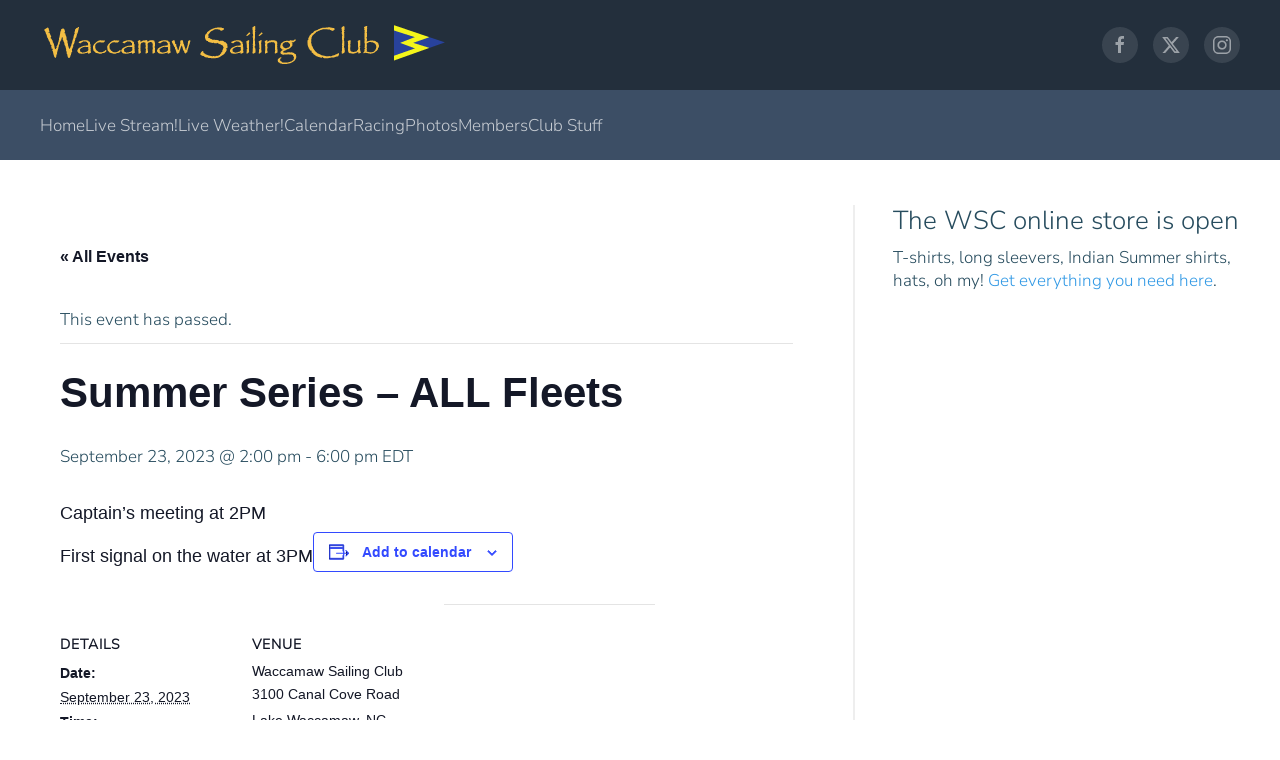

--- FILE ---
content_type: text/html; charset=UTF-8
request_url: https://waccamawsailing.com/event/summer-series-all-fleets-6/
body_size: 19040
content:
<!DOCTYPE html>
<html lang="en-US">
    <head>
        <meta charset="UTF-8">
        <meta name="viewport" content="width=device-width, initial-scale=1">
        <link rel="icon" href="/wp-content/uploads/2017/09/cropped-logo2-1.png" sizes="any">
                <link rel="apple-touch-icon" href="/wp-content/themes/yootheme/packages/theme-wordpress/assets/images/apple-touch-icon.png">
                <style id="jetpack-boost-critical-css">@media all{:root{--tec-spacer-0:4px;--tec-spacer-1:8px;--tec-spacer-2:12px;--tec-spacer-3:16px;--tec-spacer-4:20px;--tec-spacer-5:24px;--tec-spacer-6:28px;--tec-spacer-7:32px;--tec-spacer-8:40px;--tec-z-index-dropdown:30;--tec-color-text-primary:#141827;--tec-color-text-secondary:#5d5d5d;--tec-color-text-events-title:var(--tec-color-text-primary);--tec-color-text-event-title:var(--tec-color-text-events-title);--tec-color-text-event-date:var(--tec-color-text-primary);--tec-color-icon-active:#141827;--tec-color-accent-primary:#334aff;--tec-color-button-primary:var(--tec-color-accent-primary);--tec-color-link-accent:var(--tec-color-accent-primary);--tec-color-border-secondary:#e4e4e4;--tec-color-background:#fff;--tec-color-background-events:transparent;--tec-color-box-shadow:rgba(0,0,0,.14)}:root{--tec-border-radius-default:4px;--tec-box-shadow-default:0 2px 5px 0 var(--tec-color-box-shadow);--tec-font-family-sans-serif:"Helvetica Neue",Helvetica,-apple-system,BlinkMacSystemFont,Roboto,Arial,sans-serif;--tec-font-weight-regular:400;--tec-font-weight-bold:700;--tec-font-size-1:12px;--tec-font-size-2:14px;--tec-font-size-3:16px;--tec-font-size-4:18px;--tec-font-size-7:24px;--tec-font-size-10:42px;--tec-line-height-0:1.38;--tec-line-height-1:1.42;--tec-line-height-2:1.5;--tec-line-height-3:1.62}.tribe-common{-webkit-font-smoothing:antialiased;-moz-osx-font-smoothing:grayscale;font-smoothing:antialiased}.tribe-common *{box-sizing:border-box}.tribe-common svg:not(:root){overflow:hidden}.tribe-common button{box-sizing:border-box;margin:0}.tribe-common button{overflow:visible}.tribe-common a,.tribe-common div,.tribe-common li,.tribe-common ul{border:0;margin:0;padding:0}.tribe-common ul{list-style:none}.tribe-common button{padding:0}.single-tribe_events .tribe-common-a11y-visual-hide{border:0;clip:rect(0 0 0 0);height:1px;margin:-1px;overflow:hidden;padding:0;position:absolute;width:1px}.tribe-common .tribe-common-c-btn-border{padding:11px 20px;width:100%}.tribe-common .tribe-common-c-svgicon__svg-fill{fill:currentColor}.tribe-common a{background-color:transparent;-webkit-text-decoration-skip:objects}.tribe-common button{appearance:none}.tribe-common button{color:inherit;font:inherit;-webkit-font-smoothing:antialiased;line-height:normal}.tribe-common button{border-radius:0;outline:0}.tribe-common a:not(.tribe-common-anchor--unstyle){color:var(--tec-color-text-primary);outline:0;text-decoration:none}.tribe-common button{border:none}.tribe-common button{background-color:transparent;background-image:none}.tribe-common .tribe-common-c-btn-border{color:var(--tec-color-text-primary);font-family:var(--tec-font-family-sans-serif);font-size:var(--tec-font-size-2);line-height:var(--tec-line-height-3);font-weight:var(--tec-font-weight-regular);font-weight:var(--tec-font-weight-bold);background:0 0;border:0;border-radius:0;color:inherit;display:inline-block;height:auto;outline:0;padding:0;text-decoration:none;width:auto}.tribe-common .tribe-common-c-btn-border{background-color:var(--tec-color-background);border:1px solid var(--tec-color-accent-primary);border-radius:var(--tec-border-radius-default);text-align:center;color:var(--tec-color-button-primary);padding:11px 20px;width:100%}.tribe-common .tribe-common-c-svgicon{color:var(--tec-color-accent-primary)}.tribe-common .tribe-common-c-svgicon__svg-fill{fill:var(--tec-color-icon-active)}.single-tribe_events .tribe-events-c-subscribe-dropdown__container,.tribe-events .tribe-events-c-subscribe-dropdown__container{display:flex;flex-flow:column;justify-content:flex-end}.single-tribe_events .tribe-events-c-subscribe-dropdown,.tribe-events .tribe-events-c-subscribe-dropdown{font-size:var(--tec-font-size-2);margin:var(--tec-spacer-7) 0}.single-tribe_events .tribe-events-c-subscribe-dropdown .tribe-events-c-subscribe-dropdown__button,.tribe-events .tribe-events-c-subscribe-dropdown .tribe-events-c-subscribe-dropdown__button{position:relative}.single-tribe_events .tribe-events-c-subscribe-dropdown .tribe-events-c-subscribe-dropdown__button-icon,.tribe-events .tribe-events-c-subscribe-dropdown .tribe-events-c-subscribe-dropdown__button-icon{display:inline-block;height:6px;margin-left:var(--tec-spacer-1);vertical-align:middle;width:10px}.single-tribe_events .tribe-events-c-subscribe-dropdown .tribe-events-c-subscribe-dropdown__export-icon,.tribe-events .tribe-events-c-subscribe-dropdown .tribe-events-c-subscribe-dropdown__export-icon{height:16px}.single-tribe_events .tribe-events-c-subscribe-dropdown .tribe-events-c-subscribe-dropdown__content,.tribe-events .tribe-events-c-subscribe-dropdown .tribe-events-c-subscribe-dropdown__content{display:none}.single-tribe_events .tribe-events-c-subscribe-dropdown .tribe-events-c-subscribe-dropdown__list,.tribe-events .tribe-events-c-subscribe-dropdown .tribe-events-c-subscribe-dropdown__list{list-style:none;padding:var(--tec-spacer-1);transform:translateY(var(--tec-spacer-1));width:auto;z-index:var(--tec-z-index-dropdown)}.single-tribe_events .tribe-events-c-subscribe-dropdown .tribe-events-c-subscribe-dropdown__list-item,.tribe-events .tribe-events-c-subscribe-dropdown .tribe-events-c-subscribe-dropdown__list-item{border-radius:var(--tec-border-radius-default);padding:var(--tec-spacer-0);text-align:left}.single-tribe_events .tribe-events-c-subscribe-dropdown .tribe-events-c-subscribe-dropdown__list-item a,.tribe-events .tribe-events-c-subscribe-dropdown .tribe-events-c-subscribe-dropdown__list-item a{display:inline-block;padding:0 var(--tec-spacer-3);width:100%}.single-tribe_events .tribe-events-c-subscribe-dropdown .tribe-events-c-subscribe-dropdown__button button,.tribe-events .tribe-events-c-subscribe-dropdown .tribe-events-c-subscribe-dropdown__button button{background:0 0}.single-tribe_events .tribe-events-c-subscribe-dropdown .tribe-events-c-subscribe-dropdown__button-text,.single-tribe_events .tribe-events-c-subscribe-dropdown button.tribe-events-c-subscribe-dropdown__button-text,.tribe-events .tribe-events-c-subscribe-dropdown .tribe-events-c-subscribe-dropdown__button-text,.tribe-events .tribe-events-c-subscribe-dropdown button.tribe-events-c-subscribe-dropdown__button-text{background-color:transparent;background-image:none;border:none;border-radius:0;box-shadow:none;color:currentColor;font-size:inherit;padding:0;text-shadow:none}.single-tribe_events .tribe-events-c-subscribe-dropdown .tribe-events-c-subscribe-dropdown__button-icon,.tribe-events .tribe-events-c-subscribe-dropdown .tribe-events-c-subscribe-dropdown__button-icon{color:currentColor;stroke:currentColor}.single-tribe_events .tribe-events-c-subscribe-dropdown .tribe-events-c-subscribe-dropdown__button-icon path,.tribe-events .tribe-events-c-subscribe-dropdown .tribe-events-c-subscribe-dropdown__button-icon path{fill:currentColor}.single-tribe_events .tribe-events-c-subscribe-dropdown .tribe-events-c-subscribe-dropdown__list,.tribe-events .tribe-events-c-subscribe-dropdown .tribe-events-c-subscribe-dropdown__list{background-color:var(--tec-color-background);border:1px solid var(--tec-color-border-secondary);border-radius:var(--tec-border-radius-default);box-shadow:var(--tec-box-shadow-default)}.single-tribe_events .tribe-events-c-subscribe-dropdown .tribe-events-c-subscribe-dropdown__list-item,.tribe-events .tribe-events-c-subscribe-dropdown .tribe-events-c-subscribe-dropdown__list-item{color:var(--tec-color-text-primary);font-family:var(--tec-font-family-sans-serif)}.single-tribe_events .tribe-events .tribe-events-c-subscribe-dropdown__container{min-width:200px;width:auto}.single-tribe_events .tribe-events .tribe-events-c-subscribe-dropdown{position:relative}.single-tribe_events .tribe-events .tribe-events-c-subscribe-dropdown .tribe-events-c-subscribe-dropdown__content{position:absolute;top:42px;width:100%;z-index:var(--tec-z-index-dropdown)}.single-tribe_events .tribe-events .tribe-events-c-subscribe-dropdown .tribe-events-c-subscribe-dropdown__button-icon{margin-left:var(--tec-spacer-2)}.single-tribe_events .tribe-events-c-subscribe-dropdown__button{padding:var(--tec-spacer-1) var(--tec-spacer-2);min-width:200px;width:auto}.single-tribe_events .tribe-events-c-subscribe-dropdown__export-icon{color:currentColor;display:inline-block;height:16px;margin-right:var(--tec-spacer-1);margin-top:-3px;stroke:currentColor;vertical-align:middle;width:21px}}@media all{:root{--tec-spacer-0:4px;--tec-spacer-1:8px;--tec-spacer-2:12px;--tec-spacer-3:16px;--tec-spacer-4:20px;--tec-spacer-5:24px;--tec-spacer-6:28px;--tec-spacer-7:32px;--tec-spacer-8:40px;--tec-z-index-dropdown:30;--tec-color-text-primary:#141827;--tec-color-text-secondary:#5d5d5d;--tec-color-text-events-title:var(--tec-color-text-primary);--tec-color-text-event-title:var(--tec-color-text-events-title);--tec-color-text-event-date:var(--tec-color-text-primary);--tec-color-icon-active:#141827;--tec-color-accent-primary:#334aff;--tec-color-button-primary:var(--tec-color-accent-primary);--tec-color-link-accent:var(--tec-color-accent-primary);--tec-color-border-secondary:#e4e4e4;--tec-color-background:#fff;--tec-color-background-events:transparent;--tec-color-box-shadow:rgba(0,0,0,.14)}#tribe-events-header,.tribe-events-ajax-loading{display:none}#tribe-events-pg-template{margin:0 auto;max-width:1048px;padding:var(--tec-spacer-8) var(--tec-spacer-4) var(--tec-spacer-4)}.tribe-events-back{margin-bottom:var(--tec-spacer-5)}.tribe-events-single>.tribe_events{display:flex;flex-wrap:wrap;overflow:hidden;position:relative}.tribe-events-single>.tribe_events>:not(.primary,.secondary,.tribe-events-related-events-title,.tribe-related-events){order:1;width:100%}.tribe-events-single-event-title{margin:0;padding:0}.tribe-events-schedule{align-items:center;display:flex;flex-wrap:wrap;margin:var(--tec-spacer-1) 0 var(--tec-spacer-4)}.tribe-events-schedule h2{margin-bottom:var(--tec-spacer-1);margin-right:var(--tec-spacer-1);order:0;width:100%}.tribe-events-content p{margin-bottom:var(--tec-spacer-3)}.tribe-events-content p:last-child{margin-bottom:var(--tec-spacer-6)}.tribe-events-event-meta{display:flex;flex-wrap:wrap;margin:0 0 var(--tec-spacer-7)}.tribe-events-event-meta dl{margin-top:var(--tec-spacer-1)}.tribe-events-event-meta dd,.tribe-events-event-meta dt{margin:0 0 var(--tec-spacer-0);padding:0}.tribe-events-event-meta dd[class$=url],.tribe-events-event-meta dt:not(:first-child){margin-top:var(--tec-spacer-3)}.tribe-events-event-meta .tribe-events-address{margin:0}.tribe-events-event-meta.primary{margin-bottom:var(--tec-spacer-1);order:2;padding-top:var(--tec-spacer-5);position:relative;width:100%}.tribe-events-event-meta:before{content:"";left:0;position:absolute;right:0;top:0}.tribe-events-meta-group{flex:1 0 140px;margin-right:var(--tec-spacer-5);order:0}.tribe-events-meta-group.tribe-events-meta-group-venue{order:1}.tribe-events-meta-group.tribe-events-meta-group-gmap{flex-basis:100%;margin-top:var(--tec-spacer-1);padding-top:var(--tec-spacer-5);width:auto}.tribe-events-meta-group .tribe-events-single-section-title{margin-bottom:var(--tec-spacer-1)}.tribe-events-venue-map{margin:0 0 var(--tec-spacer-5);order:-1;width:100%}.tribe-events-venue-map>div{margin-bottom:0;max-height:241px}#tribe-events-footer{padding:var(--tec-spacer-4) 0}.tribe-events-single .tribe-events-sub-nav{display:flex;justify-content:space-between;margin-left:0}.tribe-events-single .tribe-events-sub-nav .tribe-events-nav-next,.tribe-events-single .tribe-events-sub-nav .tribe-events-nav-previous{margin:0}.tribe-events-single .tribe-events-sub-nav a span{display:none}.tribe-events-nav-next a:after,.tribe-events-nav-previous a:before{margin-top:-2px;width:7px}@media (min-width:768px){.tribe-events-back{margin-bottom:var(--tec-spacer-8)}.tribe-events-schedule{align-items:baseline;flex-wrap:nowrap;margin:var(--tec-spacer-5) 0 var(--tec-spacer-7)}.tribe-events-schedule h2{margin-bottom:0;width:auto}.tribe-events-event-meta{margin-bottom:var(--tec-spacer-3)}.tribe-events-event-meta.primary{margin-bottom:0;padding-top:0;position:static;width:auto}.tribe-events-event-meta:before{top:auto}.tribe-events-meta-group{padding:var(--tec-spacer-7) 0 var(--tec-spacer-3);width:168px}.tribe-events-meta-group.tribe-events-meta-group-venue{order:0}.tribe-events-meta-group.tribe-events-meta-group-gmap{flex-basis:140px;margin-top:0;padding-top:0}.tribe-events-venue-map{margin-top:var(--tec-spacer-7);order:1;width:211px}.tribe-events-venue-map>div{max-height:211px}#tribe-events-footer{padding:var(--tec-spacer-6) 0}.tribe-events-nav-previous a:before{margin-right:var(--tec-spacer-1);width:9px}.tribe-events-nav-next a:after{margin-left:var(--tec-spacer-1);width:9px}}:root{--tec-spacer-0:4px;--tec-spacer-1:8px;--tec-spacer-2:12px;--tec-spacer-3:16px;--tec-spacer-4:20px;--tec-spacer-5:24px;--tec-spacer-6:28px;--tec-spacer-7:32px;--tec-spacer-8:40px;--tec-z-index-dropdown:30;--tec-color-text-primary:#141827;--tec-color-text-secondary:#5d5d5d;--tec-color-text-events-title:var(--tec-color-text-primary);--tec-color-text-event-title:var(--tec-color-text-events-title);--tec-color-text-event-date:var(--tec-color-text-primary);--tec-color-icon-active:#141827;--tec-color-accent-primary:#334aff;--tec-color-button-primary:var(--tec-color-accent-primary);--tec-color-link-accent:var(--tec-color-accent-primary);--tec-color-border-secondary:#e4e4e4;--tec-color-background:#fff;--tec-color-background-events:transparent;--tec-color-box-shadow:rgba(0,0,0,.14);--tec-border-radius-default:4px;--tec-box-shadow-default:0 2px 5px 0 var(--tec-color-box-shadow);--tec-font-family-sans-serif:"Helvetica Neue",Helvetica,-apple-system,BlinkMacSystemFont,Roboto,Arial,sans-serif;--tec-font-weight-regular:400;--tec-font-weight-bold:700;--tec-font-size-1:12px;--tec-font-size-2:14px;--tec-font-size-3:16px;--tec-font-size-4:18px;--tec-font-size-7:24px;--tec-font-size-10:42px;--tec-line-height-0:1.38;--tec-line-height-1:1.42;--tec-line-height-2:1.5;--tec-line-height-3:1.62}#tribe-events-pg-template{background-color:var(--tec-color-background-events)}.tribe-events-single{-webkit-font-smoothing:antialiased}.tribe-events-back a{color:var(--tec-color-text-primary);font-family:var(--tec-font-family-sans-serif);font-size:var(--tec-font-size-3);font-weight:var(--tec-font-weight-bold);text-decoration:none}.tribe-events-single-event-title{color:var(--tec-color-text-primary);font-family:var(--tec-font-family-sans-serif);font-weight:var(--tec-font-weight-bold);text-transform:none;font-size:var(--tec-font-size-7);line-height:var(--tec-line-height-1);color:var(--tec-color-text-event-title)}.tribe-events-schedule{background-color:transparent;border:0}.tribe-events-schedule h2{color:var(--tec-color-text-primary);font-family:var(--tec-font-family-sans-serif);font-weight:var(--tec-font-weight-bold);text-transform:none;font-size:var(--tec-font-size-3);line-height:var(--tec-line-height-2);color:var(--tec-color-text-event-date);font-weight:var(--tec-font-weight-regular)}.tribe-events-content{color:var(--tec-color-text-primary);font-family:var(--tec-font-family-sans-serif)}.tribe-events-content p{font-size:var(--tec-font-size-3);line-height:var(--tec-line-height-3)}.tribe-events-event-meta{color:var(--tec-color-text-primary);font-family:var(--tec-font-family-sans-serif);font-size:var(--tec-font-size-2)}.tribe-events-event-meta a{color:var(--tec-color-link-accent)}.tribe-events-event-meta dd,.tribe-events-event-meta dt{word-break:break-word}.tribe-events-event-meta dt{line-height:var(--tec-line-height-3)}.tribe-events-event-meta .tribe-events-address{font-style:normal;line-height:26px}.tribe-events-event-meta:before{border-top:1px solid var(--tec-color-border-secondary)}.single-tribe_events .tribe-events-single .tribe-events-event-meta{background-color:transparent;color:var(--tec-color-text-primary)}.tribe-events-meta-group .tribe-events-single-section-title{color:var(--tec-color-text-primary);font-size:var(--tec-font-size-2);font-weight:var(--tec-font-weight-bold);letter-spacing:1px;text-transform:uppercase}.tribe-events-meta-group a{color:var(--tec-color-link-accent)}.tribe-events-meta-group.tribe-events-meta-group-gmap{border-top:1px solid var(--tec-color-border-secondary)}.tribe-events-venue-map{border:0;border-radius:0}#tribe-events-footer{border-top:1px solid var(--tec-color-border-secondary)}.tribe-events-single .tribe-events-sub-nav{color:var(--tec-color-text-primary);font-family:var(--tec-font-family-sans-serif);font-size:var(--tec-font-size-1);list-style:none}.tribe-events-single .tribe-events-sub-nav .tribe-events-nav-next a,.tribe-events-single .tribe-events-sub-nav .tribe-events-nav-previous a{color:var(--tec-color-text-secondary);text-decoration:none;vertical-align:middle}.tribe-events-single .tribe-events-sub-nav .tribe-events-nav-next a:after,.tribe-events-single .tribe-events-sub-nav .tribe-events-nav-next a:before,.tribe-events-single .tribe-events-sub-nav .tribe-events-nav-previous a:after,.tribe-events-single .tribe-events-sub-nav .tribe-events-nav-previous a:before{content:"";display:inline-block;height:20px;vertical-align:middle;width:11px}.tribe-events-single .tribe-events-sub-nav .tribe-events-nav-previous a:before{background:url(data:image/svg+xml;charset=utf-8,%3Csvg\ width=\'12\'\ height=\'20\'\ xmlns=\'http://www.w3.org/2000/svg\'%3E%3Cpath\ d=\'M11.916\ 17.841L10\ 19.757l-9.9-9.9L10-.041l1.916\ 1.916-7.983\ 7.984z\'\ fill=\'%235d5d5d\'/%3E%3C/svg%3E) 0/7px no-repeat}.tribe-events-single .tribe-events-sub-nav .tribe-events-nav-next a:after{background:url(data:image/svg+xml;charset=utf-8,%3Csvg\ width=\'12\'\ height=\'20\'\ xmlns=\'http://www.w3.org/2000/svg\'%3E%3Cpath\ d=\'M.084\ 2.159L2\ .243l9.9\ 9.9L2\ 20.041.084\ 18.126l7.983-7.984z\'\ fill=\'%235d5d5d\'/%3E%3C/svg%3E) 100%/7px no-repeat}@media (min-width:768px){.tribe-events-single-event-title{font-size:var(--tec-font-size-10);line-height:var(--tec-line-height-0)}.tribe-events-schedule h2{font-size:var(--tec-font-size-3);line-height:var(--tec-line-height-3)}.tribe-events-content p{font-size:var(--tec-font-size-4);line-height:var(--tec-line-height-2)}.tribe-events-single .tribe-events-sub-nav{font-size:var(--tec-font-size-3)}.tribe-events-single .tribe-events-sub-nav .tribe-events-nav-next a:after,.tribe-events-single .tribe-events-sub-nav .tribe-events-nav-previous a:before{background-size:9px}}ul{box-sizing:border-box}.um-modal-close{display:block;position:fixed;right:0;top:0;font-size:24px;text-decoration:none!important;color:#fff!important;padding:0 10px}.um-modal-body{min-height:3px;padding:20px;box-sizing:border-box!important;width:100%;background:#fff;-moz-border-radius:0 0 3px 3px;-webkit-border-radius:0 0 3px 3px;border-radius:0 0 3px 3px}.um-modal-body.photo{-moz-border-radius:3px;-webkit-border-radius:3px;border-radius:3px;box-shadow:0 0 0 1px rgba(0,0,0,.1),0 0 0 1px rgba(255,255,255,.12) inset;background:#888;padding:0}@font-face{font-family:FontAwesome;font-display:swap;font-weight:400;font-style:normal}[class^=um-faicon-]:before{font-family:FontAwesome!important;font-style:normal!important;font-weight:400!important;font-variant:normal!important;text-transform:none!important;speak:none;line-height:1;-webkit-font-smoothing:antialiased;-moz-osx-font-smoothing:grayscale}.um-faicon-times:before{content:""}}@font-face{font-family:"Nunito Sans";font-style:normal;font-weight:300;font-stretch:normal;unicode-range:U+0460-052F,U+1C80-1C88,U+20B4,U+2DE0-2DFF,U+A640-A69F,U+FE2E-FE2F}@font-face{font-family:"Nunito Sans";font-style:normal;font-weight:300;font-stretch:normal;unicode-range:U+0301,U+0400-045F,U+0490-0491,U+04B0-04B1,U+2116}@font-face{font-family:"Nunito Sans";font-style:normal;font-weight:300;font-stretch:normal;unicode-range:U+0102-0103,U+0110-0111,U+0128-0129,U+0168-0169,U+01A0-01A1,U+01AF-01B0,U+0300-0301,U+0303-0304,U+0308-0309,U+0323,U+0329,U+1EA0-1EF9,U+20AB}@font-face{font-family:"Nunito Sans";font-style:normal;font-weight:300;font-stretch:normal;unicode-range:U+0100-02AF,U+0304,U+0308,U+0329,U+1E00-1E9F,U+1EF2-1EFF,U+2020,U+20A0-20AB,U+20AD-20C0,U+2113,U+2C60-2C7F,U+A720-A7FF}@font-face{font-family:"Nunito Sans";font-style:normal;font-weight:300;font-stretch:normal;unicode-range:U+0000-00FF,U+0131,U+0152-0153,U+02BB-02BC,U+02C6,U+02DA,U+02DC,U+0304,U+0308,U+0329,U+2000-206F,U+2074,U+20AC,U+2122,U+2191,U+2193,U+2212,U+2215,U+FEFF,U+FFFD}html{font-family:"Nunito Sans";font-size:17px;font-weight:400;line-height:1.4;-webkit-text-size-adjust:100%;background:#fff;color:#274c5e;-webkit-font-smoothing:antialiased;-moz-osx-font-smoothing:grayscale;text-rendering:optimizeLegibility}body{margin:0}a{color:#3199e5;text-decoration:none}abbr[title]{text-decoration:underline dotted;-webkit-text-decoration-style:dotted}img,svg{vertical-align:middle}img,svg{max-width:100%;height:auto;box-sizing:border-box}address,dl,p,ul{margin:0 0 10px 0}*+dl,*+p,*+ul{margin-top:10px}h1,h2{margin:0 0 10px 0;font-family:"Nunito Sans";font-weight:400;color:#274c5e;text-transform:none}*+h1{margin-top:40px}h1{font-size:39.1px;line-height:1.2;font-weight:300}h2{font-size:34.2px;line-height:1.3;font-weight:300}@media (min-width:960px){h1{font-size:46px}h2{font-size:38px}}ul{padding-left:0}ul>li>ul{margin:0}dt{font-weight:700}dd{margin-left:0}address{font-style:normal}main{display:block}a.uk-link-reset{color:inherit!important;text-decoration:none!important}.uk-icon-link{color:#fff;text-decoration:none!important}.uk-icon-button{box-sizing:border-box;width:36px;height:36px;border-radius:500px;background:#f2f2f2;color:#98a6ad;vertical-align:middle;display:inline-flex;justify-content:center;align-items:center}.uk-section{display:flow-root;box-sizing:border-box;padding-top:40px;padding-bottom:40px}@media (min-width:960px){.uk-section{padding-top:45px;padding-bottom:45px}}.uk-section>:last-child{margin-bottom:0}.uk-section-default{background:#fff}.uk-container{display:flow-root;box-sizing:content-box;max-width:1200px;margin-left:auto;margin-right:auto;padding-left:15px;padding-right:15px}@media (min-width:640px){.uk-container{padding-left:25px;padding-right:25px}}@media (min-width:960px){.uk-container{padding-left:40px;padding-right:40px}}.uk-container>:last-child{margin-bottom:0}.uk-container-expand{max-width:none}.uk-drop{display:none;position:absolute;z-index:1020;box-sizing:border-box;width:300px}.uk-offcanvas-bar{position:absolute;top:0;bottom:0;left:-270px;box-sizing:border-box;width:270px;padding:20px 20px;background:#fff;overflow-y:auto}@media (min-width:640px){.uk-offcanvas-bar{left:-350px;width:350px;padding:25px 25px}}.uk-offcanvas-close{position:absolute;z-index:1000;top:5px;right:5px;padding:5px}@media (min-width:640px){.uk-offcanvas-close{top:10px;right:10px}}.uk-offcanvas-close:first-child+*{margin-top:0}.uk-notification{position:fixed;top:15px;left:15px;z-index:1040;box-sizing:border-box;width:420px}@media (max-width:639px){.uk-notification{left:15px;right:15px;width:auto;margin:0}}.uk-notification-message{position:relative;padding:25px;background:#fafafa;color:#274c5e;font-size:17px;line-height:1.5}.uk-grid{display:flex;flex-wrap:wrap;margin:0;padding:0;list-style:none}.uk-grid>*{margin:0}.uk-grid>*>:last-child{margin-bottom:0}.uk-grid{margin-left:-25px}.uk-grid>*{padding-left:25px}@media (min-width:1200px){.uk-grid{margin-left:-40px}.uk-grid>*{padding-left:40px}}.uk-grid-small{margin-left:-15px}.uk-grid-small>*{padding-left:15px}.uk-grid-medium{margin-left:-25px}.uk-grid-medium>*{padding-left:25px}.uk-grid-divider>*{position:relative}.uk-grid-divider>:not(.uk-first-column)::before{content:"";position:absolute;top:0;bottom:0;border-left:2px solid #eee}.uk-grid-divider{margin-left:-50px}.uk-grid-divider>*{padding-left:50px}.uk-grid-divider>:not(.uk-first-column)::before{left:25px}@media (min-width:1200px){.uk-grid-divider{margin-left:-80px}.uk-grid-divider>*{padding-left:80px}.uk-grid-divider>:not(.uk-first-column)::before{left:40px}}.uk-nav,.uk-nav ul{margin:0;padding:0;list-style:none}.uk-nav li>a{display:flex;align-items:center;column-gap:.25em;text-decoration:none}.uk-nav>li>a{padding:5px 0}ul.uk-nav-sub{padding:5px 0 5px 15px}.uk-nav-sub ul{padding-left:15px}.uk-nav-sub a{padding:2px 0}.uk-nav-default{font-size:17px;line-height:1.2;font-weight:300}.uk-nav-default>li>a{color:#274c5e}.uk-nav-default .uk-nav-sub{font-size:17px;line-height:1.2}.uk-nav-default .uk-nav-sub a{color:#98a6ad}.uk-navbar{display:flex;position:relative}.uk-navbar-container:not(.uk-navbar-transparent){background:#3c4e65}.uk-navbar-left,[class*=uk-navbar-center]{display:flex;gap:15px;align-items:center}.uk-navbar-center:not(:only-child){position:absolute;top:50%;left:50%;transform:translate(-50%,-50%);width:max-content;box-sizing:border-box;z-index:990}.uk-navbar-nav{display:flex;gap:15px;margin:0;padding:0;list-style:none}.uk-navbar-left{flex-wrap:wrap}.uk-navbar-item,.uk-navbar-nav>li>a,.uk-navbar-toggle{display:flex;justify-content:center;align-items:center;column-gap:.25em;box-sizing:border-box;min-height:70px;font-size:17px;font-family:inherit;text-decoration:none}.uk-navbar-nav>li>a{padding:0 0;color:#274c5e;font-weight:300}.uk-navbar-item{padding:0 0;color:#274c5e}.uk-navbar-item>:last-child{margin-bottom:0}.uk-navbar-toggle{padding:0 0;color:#274c5e;font-weight:300}.uk-navbar-dropdown{width:200px;padding:25px;background:rgba(60,78,101,.91);color:#274c5e}.uk-navbar-dropdown>:last-child{margin-bottom:0}.uk-navbar-dropdown-nav{font-size:17px;font-weight:300}.uk-navbar-dropdown-nav>li>a{color:#bcd9e9}.uk-navbar-dropdown-nav .uk-nav-sub a{color:#98a6ad}@media (min-width:960px){.uk-navbar-left,[class*=uk-navbar-center]{gap:30px}}@media (min-width:960px){.uk-navbar-nav{gap:30px}}[class*=uk-child-width]>*{box-sizing:border-box;width:100%}.uk-child-width-auto>*{width:auto}[class*=uk-width]{box-sizing:border-box;width:100%;max-width:100%}.uk-width-auto{width:auto}@media (min-width:960px){.uk-width-1-3\@m{width:calc(100%/3)}.uk-width-expand\@m{flex:1;min-width:1px}.uk-width-1-3\@m{flex:initial}}.uk-panel{display:flow-root;position:relative;box-sizing:border-box}.uk-panel>:last-child{margin-bottom:0}.uk-clearfix::before{content:"";display:table-cell}.uk-clearfix::after{content:"";display:table;clear:both}.uk-preserve-width{max-width:none}.uk-logo{font-size:30px;font-family:"Nunito Sans";color:#274c5e;text-decoration:none;text-transform:uppercase}:where(.uk-logo){display:inline-block;vertical-align:middle}.uk-logo :where(img,svg,video){display:block}.uk-flex{display:flex}.uk-flex-inline{display:inline-flex}.uk-flex-middle{align-items:center}.uk-flex-column{flex-direction:column}.uk-flex-nowrap{flex-wrap:nowrap}.uk-flex-auto{flex:auto}.uk-margin-auto{margin-left:auto!important;margin-right:auto!important}.uk-margin-auto-bottom{margin-bottom:auto!important}.uk-margin-auto-left{margin-left:auto!important}@media (min-width:960px){.uk-hidden\@m{display:none!important}}@media (max-width:959px){.uk-visible\@m{display:none!important}}.uk-hidden-visually:not(:focus):not(:active):not(:focus-within){position:absolute!important;width:0!important;height:0!important;padding:0!important;border:0!important;margin:0!important;overflow:hidden!important}.tm-headerbar-default,.uk-navbar-container:not(.uk-navbar-transparent){color:rgba(255,255,255,.7)}.tm-headerbar-default a,.uk-navbar-container:not(.uk-navbar-transparent) a{color:#fff}.tm-headerbar-default .uk-icon-button{background-color:rgba(255,255,255,.1);color:rgba(255,255,255,.5)}.uk-navbar-container:not(.uk-navbar-transparent) .uk-navbar-nav>li>a{color:rgba(255,255,255,.7)}.uk-navbar-container:not(.uk-navbar-transparent) .uk-navbar-item{color:rgba(255,255,255,.7)}.uk-navbar-container:not(.uk-navbar-transparent) .uk-navbar-toggle{color:rgba(255,255,255,.7)}.tm-headerbar-default .uk-logo,.uk-navbar-container:not(.uk-navbar-transparent) .uk-logo{color:#fff}html{overflow-y:scroll}body{overflow:hidden;overflow:clip}.tm-page{position:relative}:where(.tm-page-container){background-color:#232f3c}@media (min-width:1500px){.tm-page-container .tm-page{max-width:1500px;background:#fff}}.tm-header,.tm-header-mobile{position:relative}.tm-headerbar-top{padding-top:20px;padding-bottom:20px}.tm-headerbar{font-size:14px}.tm-headerbar-top.tm-headerbar-default{background:#232f3c}@media (min-width:640px){.tm-sidebar{min-width:200px}}</style><title>Waccamaw Sailing ClubSummer Series &#8211; ALL Fleets</title>
<noscript><link rel='stylesheet' id='all-css-d66f6293f3e43553182d8391a1586a13' href='https://waccamawsailing.com/wp-content/boost-cache/static/1bc4d9615d.min.css' type='text/css' media='all' /></noscript><link rel='stylesheet' id='all-css-d66f6293f3e43553182d8391a1586a13' href='https://waccamawsailing.com/wp-content/boost-cache/static/1bc4d9615d.min.css' type='text/css' media="not all" data-media="all" onload="this.media=this.dataset.media; delete this.dataset.media; this.removeAttribute( 'onload' );" />
<noscript><link rel='stylesheet' id='all-css-234a1f1babe4df2565c9b615ced7ff78' href='https://waccamawsailing.com/wp-content/boost-cache/static/a5421b5d6c.min.css' type='text/css' media='all' /></noscript><link rel='stylesheet' id='all-css-234a1f1babe4df2565c9b615ced7ff78' href='https://waccamawsailing.com/wp-content/boost-cache/static/a5421b5d6c.min.css' type='text/css' media="not all" data-media="all" onload="this.media=this.dataset.media; delete this.dataset.media; this.removeAttribute( 'onload' );" />
<noscript><link rel='stylesheet' id='all-css-29910977fb25a7b879904f2ffdcf69af' href='https://waccamawsailing.com/wp-content/boost-cache/static/e4a77d124c.min.css' type='text/css' media='all' /></noscript><link rel='stylesheet' id='all-css-29910977fb25a7b879904f2ffdcf69af' href='https://waccamawsailing.com/wp-content/boost-cache/static/e4a77d124c.min.css' type='text/css' media="not all" data-media="all" onload="this.media=this.dataset.media; delete this.dataset.media; this.removeAttribute( 'onload' );" />
<noscript><link rel='stylesheet' id='print-css-aff7bdc6feaa6cece0722b6f14e69bb8' href='https://waccamawsailing.com/wp-content/boost-cache/static/fce21fa01a.min.css' type='text/css' media='print' /></noscript><link rel='stylesheet' id='print-css-aff7bdc6feaa6cece0722b6f14e69bb8' href='https://waccamawsailing.com/wp-content/boost-cache/static/fce21fa01a.min.css' type='text/css' media="not all" data-media="print" onload="this.media=this.dataset.media; delete this.dataset.media; this.removeAttribute( 'onload' );" />
<meta name='robots' content='max-image-preview:large' />

<link rel='dns-prefetch' href='//stats.wp.com' />
<link rel='preconnect' href='//i0.wp.com' />
<link rel='preconnect' href='//c0.wp.com' />
<link rel="alternate" type="text/calendar" title="Waccamaw Sailing Club &raquo; iCal Feed" href="https://waccamawsailing.com/events/?ical=1" />
<link rel="alternate" title="oEmbed (JSON)" type="application/json+oembed" href="https://waccamawsailing.com/wp-json/oembed/1.0/embed?url=https%3A%2F%2Fwaccamawsailing.com%2Fevent%2Fsummer-series-all-fleets-6%2F" />
<link rel="alternate" title="oEmbed (XML)" type="text/xml+oembed" href="https://waccamawsailing.com/wp-json/oembed/1.0/embed?url=https%3A%2F%2Fwaccamawsailing.com%2Fevent%2Fsummer-series-all-fleets-6%2F&#038;format=xml" />
<noscript><link rel='stylesheet' id='all-css-b076ce1df59a778a9d3ff28a53765ffe' href='https://waccamawsailing.com/wp-content/boost-cache/static/5b0b0ed639.min.css' type='text/css' media='all' /></noscript><link rel='stylesheet' id='all-css-b076ce1df59a778a9d3ff28a53765ffe' href='https://waccamawsailing.com/wp-content/boost-cache/static/5b0b0ed639.min.css' type='text/css' media="not all" data-media="all" onload="this.media=this.dataset.media; delete this.dataset.media; this.removeAttribute( 'onload' );" />
<style id='global-styles-inline-css'>
:root{--wp--preset--aspect-ratio--square: 1;--wp--preset--aspect-ratio--4-3: 4/3;--wp--preset--aspect-ratio--3-4: 3/4;--wp--preset--aspect-ratio--3-2: 3/2;--wp--preset--aspect-ratio--2-3: 2/3;--wp--preset--aspect-ratio--16-9: 16/9;--wp--preset--aspect-ratio--9-16: 9/16;--wp--preset--color--black: #000000;--wp--preset--color--cyan-bluish-gray: #abb8c3;--wp--preset--color--white: #ffffff;--wp--preset--color--pale-pink: #f78da7;--wp--preset--color--vivid-red: #cf2e2e;--wp--preset--color--luminous-vivid-orange: #ff6900;--wp--preset--color--luminous-vivid-amber: #fcb900;--wp--preset--color--light-green-cyan: #7bdcb5;--wp--preset--color--vivid-green-cyan: #00d084;--wp--preset--color--pale-cyan-blue: #8ed1fc;--wp--preset--color--vivid-cyan-blue: #0693e3;--wp--preset--color--vivid-purple: #9b51e0;--wp--preset--gradient--vivid-cyan-blue-to-vivid-purple: linear-gradient(135deg,rgb(6,147,227) 0%,rgb(155,81,224) 100%);--wp--preset--gradient--light-green-cyan-to-vivid-green-cyan: linear-gradient(135deg,rgb(122,220,180) 0%,rgb(0,208,130) 100%);--wp--preset--gradient--luminous-vivid-amber-to-luminous-vivid-orange: linear-gradient(135deg,rgb(252,185,0) 0%,rgb(255,105,0) 100%);--wp--preset--gradient--luminous-vivid-orange-to-vivid-red: linear-gradient(135deg,rgb(255,105,0) 0%,rgb(207,46,46) 100%);--wp--preset--gradient--very-light-gray-to-cyan-bluish-gray: linear-gradient(135deg,rgb(238,238,238) 0%,rgb(169,184,195) 100%);--wp--preset--gradient--cool-to-warm-spectrum: linear-gradient(135deg,rgb(74,234,220) 0%,rgb(151,120,209) 20%,rgb(207,42,186) 40%,rgb(238,44,130) 60%,rgb(251,105,98) 80%,rgb(254,248,76) 100%);--wp--preset--gradient--blush-light-purple: linear-gradient(135deg,rgb(255,206,236) 0%,rgb(152,150,240) 100%);--wp--preset--gradient--blush-bordeaux: linear-gradient(135deg,rgb(254,205,165) 0%,rgb(254,45,45) 50%,rgb(107,0,62) 100%);--wp--preset--gradient--luminous-dusk: linear-gradient(135deg,rgb(255,203,112) 0%,rgb(199,81,192) 50%,rgb(65,88,208) 100%);--wp--preset--gradient--pale-ocean: linear-gradient(135deg,rgb(255,245,203) 0%,rgb(182,227,212) 50%,rgb(51,167,181) 100%);--wp--preset--gradient--electric-grass: linear-gradient(135deg,rgb(202,248,128) 0%,rgb(113,206,126) 100%);--wp--preset--gradient--midnight: linear-gradient(135deg,rgb(2,3,129) 0%,rgb(40,116,252) 100%);--wp--preset--font-size--small: 13px;--wp--preset--font-size--medium: 20px;--wp--preset--font-size--large: 36px;--wp--preset--font-size--x-large: 42px;--wp--preset--spacing--20: 0.44rem;--wp--preset--spacing--30: 0.67rem;--wp--preset--spacing--40: 1rem;--wp--preset--spacing--50: 1.5rem;--wp--preset--spacing--60: 2.25rem;--wp--preset--spacing--70: 3.38rem;--wp--preset--spacing--80: 5.06rem;--wp--preset--shadow--natural: 6px 6px 9px rgba(0, 0, 0, 0.2);--wp--preset--shadow--deep: 12px 12px 50px rgba(0, 0, 0, 0.4);--wp--preset--shadow--sharp: 6px 6px 0px rgba(0, 0, 0, 0.2);--wp--preset--shadow--outlined: 6px 6px 0px -3px rgb(255, 255, 255), 6px 6px rgb(0, 0, 0);--wp--preset--shadow--crisp: 6px 6px 0px rgb(0, 0, 0);}:where(.is-layout-flex){gap: 0.5em;}:where(.is-layout-grid){gap: 0.5em;}body .is-layout-flex{display: flex;}.is-layout-flex{flex-wrap: wrap;align-items: center;}.is-layout-flex > :is(*, div){margin: 0;}body .is-layout-grid{display: grid;}.is-layout-grid > :is(*, div){margin: 0;}:where(.wp-block-columns.is-layout-flex){gap: 2em;}:where(.wp-block-columns.is-layout-grid){gap: 2em;}:where(.wp-block-post-template.is-layout-flex){gap: 1.25em;}:where(.wp-block-post-template.is-layout-grid){gap: 1.25em;}.has-black-color{color: var(--wp--preset--color--black) !important;}.has-cyan-bluish-gray-color{color: var(--wp--preset--color--cyan-bluish-gray) !important;}.has-white-color{color: var(--wp--preset--color--white) !important;}.has-pale-pink-color{color: var(--wp--preset--color--pale-pink) !important;}.has-vivid-red-color{color: var(--wp--preset--color--vivid-red) !important;}.has-luminous-vivid-orange-color{color: var(--wp--preset--color--luminous-vivid-orange) !important;}.has-luminous-vivid-amber-color{color: var(--wp--preset--color--luminous-vivid-amber) !important;}.has-light-green-cyan-color{color: var(--wp--preset--color--light-green-cyan) !important;}.has-vivid-green-cyan-color{color: var(--wp--preset--color--vivid-green-cyan) !important;}.has-pale-cyan-blue-color{color: var(--wp--preset--color--pale-cyan-blue) !important;}.has-vivid-cyan-blue-color{color: var(--wp--preset--color--vivid-cyan-blue) !important;}.has-vivid-purple-color{color: var(--wp--preset--color--vivid-purple) !important;}.has-black-background-color{background-color: var(--wp--preset--color--black) !important;}.has-cyan-bluish-gray-background-color{background-color: var(--wp--preset--color--cyan-bluish-gray) !important;}.has-white-background-color{background-color: var(--wp--preset--color--white) !important;}.has-pale-pink-background-color{background-color: var(--wp--preset--color--pale-pink) !important;}.has-vivid-red-background-color{background-color: var(--wp--preset--color--vivid-red) !important;}.has-luminous-vivid-orange-background-color{background-color: var(--wp--preset--color--luminous-vivid-orange) !important;}.has-luminous-vivid-amber-background-color{background-color: var(--wp--preset--color--luminous-vivid-amber) !important;}.has-light-green-cyan-background-color{background-color: var(--wp--preset--color--light-green-cyan) !important;}.has-vivid-green-cyan-background-color{background-color: var(--wp--preset--color--vivid-green-cyan) !important;}.has-pale-cyan-blue-background-color{background-color: var(--wp--preset--color--pale-cyan-blue) !important;}.has-vivid-cyan-blue-background-color{background-color: var(--wp--preset--color--vivid-cyan-blue) !important;}.has-vivid-purple-background-color{background-color: var(--wp--preset--color--vivid-purple) !important;}.has-black-border-color{border-color: var(--wp--preset--color--black) !important;}.has-cyan-bluish-gray-border-color{border-color: var(--wp--preset--color--cyan-bluish-gray) !important;}.has-white-border-color{border-color: var(--wp--preset--color--white) !important;}.has-pale-pink-border-color{border-color: var(--wp--preset--color--pale-pink) !important;}.has-vivid-red-border-color{border-color: var(--wp--preset--color--vivid-red) !important;}.has-luminous-vivid-orange-border-color{border-color: var(--wp--preset--color--luminous-vivid-orange) !important;}.has-luminous-vivid-amber-border-color{border-color: var(--wp--preset--color--luminous-vivid-amber) !important;}.has-light-green-cyan-border-color{border-color: var(--wp--preset--color--light-green-cyan) !important;}.has-vivid-green-cyan-border-color{border-color: var(--wp--preset--color--vivid-green-cyan) !important;}.has-pale-cyan-blue-border-color{border-color: var(--wp--preset--color--pale-cyan-blue) !important;}.has-vivid-cyan-blue-border-color{border-color: var(--wp--preset--color--vivid-cyan-blue) !important;}.has-vivid-purple-border-color{border-color: var(--wp--preset--color--vivid-purple) !important;}.has-vivid-cyan-blue-to-vivid-purple-gradient-background{background: var(--wp--preset--gradient--vivid-cyan-blue-to-vivid-purple) !important;}.has-light-green-cyan-to-vivid-green-cyan-gradient-background{background: var(--wp--preset--gradient--light-green-cyan-to-vivid-green-cyan) !important;}.has-luminous-vivid-amber-to-luminous-vivid-orange-gradient-background{background: var(--wp--preset--gradient--luminous-vivid-amber-to-luminous-vivid-orange) !important;}.has-luminous-vivid-orange-to-vivid-red-gradient-background{background: var(--wp--preset--gradient--luminous-vivid-orange-to-vivid-red) !important;}.has-very-light-gray-to-cyan-bluish-gray-gradient-background{background: var(--wp--preset--gradient--very-light-gray-to-cyan-bluish-gray) !important;}.has-cool-to-warm-spectrum-gradient-background{background: var(--wp--preset--gradient--cool-to-warm-spectrum) !important;}.has-blush-light-purple-gradient-background{background: var(--wp--preset--gradient--blush-light-purple) !important;}.has-blush-bordeaux-gradient-background{background: var(--wp--preset--gradient--blush-bordeaux) !important;}.has-luminous-dusk-gradient-background{background: var(--wp--preset--gradient--luminous-dusk) !important;}.has-pale-ocean-gradient-background{background: var(--wp--preset--gradient--pale-ocean) !important;}.has-electric-grass-gradient-background{background: var(--wp--preset--gradient--electric-grass) !important;}.has-midnight-gradient-background{background: var(--wp--preset--gradient--midnight) !important;}.has-small-font-size{font-size: var(--wp--preset--font-size--small) !important;}.has-medium-font-size{font-size: var(--wp--preset--font-size--medium) !important;}.has-large-font-size{font-size: var(--wp--preset--font-size--large) !important;}.has-x-large-font-size{font-size: var(--wp--preset--font-size--x-large) !important;}
/*# sourceURL=global-styles-inline-css */
</style>

<style id='__EPYT__style-inline-css'>

                .epyt-gallery-thumb {
                        width: 33.333%;
                }
                
/*# sourceURL=__EPYT__style-inline-css */
</style>
<style id='wp-emoji-styles-inline-css'>

	img.wp-smiley, img.emoji {
		display: inline !important;
		border: none !important;
		box-shadow: none !important;
		height: 1em !important;
		width: 1em !important;
		margin: 0 0.07em !important;
		vertical-align: -0.1em !important;
		background: none !important;
		padding: 0 !important;
	}
/*# sourceURL=wp-emoji-styles-inline-css */
</style>
<style id='classic-theme-styles-inline-css'>
/*! This file is auto-generated */
.wp-block-button__link{color:#fff;background-color:#32373c;border-radius:9999px;box-shadow:none;text-decoration:none;padding:calc(.667em + 2px) calc(1.333em + 2px);font-size:1.125em}.wp-block-file__button{background:#32373c;color:#fff;text-decoration:none}
/*# sourceURL=/wp-includes/css/classic-themes.min.css */
</style>
<style id='woocommerce-inline-inline-css'>
.woocommerce form .form-row .required { visibility: visible; }
/*# sourceURL=woocommerce-inline-inline-css */
</style>
<noscript><link rel='stylesheet' id='um_old_css-css' href='https://waccamawsailing.com/wp-content/plugins/ultimate-member/../../uploads/ultimatemember/um_old_settings.css?ver=2.0.0' media='all' />
</noscript><link rel='stylesheet' id='um_old_css-css' href='https://waccamawsailing.com/wp-content/plugins/ultimate-member/../../uploads/ultimatemember/um_old_settings.css?ver=2.0.0' media="not all" data-media="all" onload="this.media=this.dataset.media; delete this.dataset.media; this.removeAttribute( 'onload' );" />
<link href="https://waccamawsailing.com/wp-content/themes/yootheme/css/theme.1.css?ver=1766319569" rel="stylesheet">









<link rel="https://api.w.org/" href="https://waccamawsailing.com/wp-json/" /><link rel="alternate" title="JSON" type="application/json" href="https://waccamawsailing.com/wp-json/wp/v2/tribe_events/4496" /><meta name="generator" content="WordPress 6.9" />
<meta name="generator" content="WooCommerce 10.4.3" />
<link rel="canonical" href="https://waccamawsailing.com/event/summer-series-all-fleets-6/" />
<link rel='shortlink' href='https://waccamawsailing.com/?p=4496' />
<meta name="tec-api-version" content="v1"><meta name="tec-api-origin" content="https://waccamawsailing.com"><link rel="alternate" href="https://waccamawsailing.com/wp-json/tribe/events/v1/events/4496" />	<style>img#wpstats{display:none}</style>
			<noscript><style>.woocommerce-product-gallery{ opacity: 1 !important; }</style></noscript>
	<meta name="description" content="Captain&#039;s meeting at 2PM First signal on the water at 3PM" />
<script data-jetpack-boost="ignore" type="application/ld+json">
[{"@context":"http://schema.org","@type":"Event","name":"Summer Series &#8211; ALL Fleets","description":"&lt;p&gt;Captain\\'s meeting at 2PM First signal on the water at 3PM&lt;/p&gt;\\n","url":"https://waccamawsailing.com/event/summer-series-all-fleets-6/","eventAttendanceMode":"https://schema.org/OfflineEventAttendanceMode","eventStatus":"https://schema.org/EventScheduled","startDate":"2023-09-23T14:00:00-04:00","endDate":"2023-09-23T18:00:00-04:00","location":{"@type":"Place","name":"Waccamaw Sailing Club","description":"","url":"","address":{"@type":"PostalAddress","streetAddress":"3100 Canal Cove Road","addressLocality":"Lake Waccamaw","addressRegion":"NC","postalCode":"28450","addressCountry":"United States"},"telephone":"","sameAs":"https://www.waccamawsailing.com/"},"performer":"Organization"}]
</script>





<link rel="icon" href="https://i0.wp.com/waccamawsailing.com/wp-content/uploads/2017/09/cropped-logo2-1.png?fit=32%2C32&#038;ssl=1" sizes="32x32" />
<link rel="icon" href="https://i0.wp.com/waccamawsailing.com/wp-content/uploads/2017/09/cropped-logo2-1.png?fit=192%2C192&#038;ssl=1" sizes="192x192" />
<link rel="apple-touch-icon" href="https://i0.wp.com/waccamawsailing.com/wp-content/uploads/2017/09/cropped-logo2-1.png?fit=180%2C180&#038;ssl=1" />
<meta name="msapplication-TileImage" content="https://i0.wp.com/waccamawsailing.com/wp-content/uploads/2017/09/cropped-logo2-1.png?fit=270%2C270&#038;ssl=1" />
    <noscript><link rel='stylesheet' id='all-css-254220310609d6bc28d57f635701ec15' href='https://waccamawsailing.com/wp-content/boost-cache/static/8b1ba75590.min.css' type='text/css' media='all' /></noscript><link rel='stylesheet' id='all-css-254220310609d6bc28d57f635701ec15' href='https://waccamawsailing.com/wp-content/boost-cache/static/8b1ba75590.min.css' type='text/css' media="not all" data-media="all" onload="this.media=this.dataset.media; delete this.dataset.media; this.removeAttribute( 'onload' );" />
</head>
    <body class="wp-singular tribe_events-template-default single single-tribe_events postid-4496 wp-theme-yootheme theme-yootheme woocommerce-no-js tribe-events-page-template tribe-no-js tribe-filter-live events-single tribe-events-style-full tribe-events-style-theme">

        
        <div class="uk-hidden-visually uk-notification uk-notification-top-left uk-width-auto">
            <div class="uk-notification-message">
                <a href="#tm-main" class="uk-link-reset">Skip to main content</a>
            </div>
        </div>

                <div class="tm-page-container uk-clearfix">

            
            
        
        
        <div class="tm-page uk-margin-auto">

                        


<header class="tm-header-mobile uk-hidden@m">


    
        <div class="uk-navbar-container">

            <div class="uk-container uk-container-expand">
                <nav class="uk-navbar" uk-navbar="{&quot;align&quot;:&quot;left&quot;,&quot;container&quot;:&quot;.tm-header-mobile&quot;,&quot;boundary&quot;:&quot;.tm-header-mobile .uk-navbar-container&quot;}">

                                        <div class="uk-navbar-left ">

                        
                                                    <a uk-toggle href="#tm-dialog-mobile" class="uk-navbar-toggle">

        
        <div uk-navbar-toggle-icon></div>

        
    </a>                        
                        
                    </div>
                    
                                        <div class="uk-navbar-center">

                                                    <a href="https://waccamawsailing.com/" aria-label="Back to home" class="uk-logo uk-navbar-item">
    <img alt="Waccamaw Sailing Club" loading="eager" src="/logo2mobile.png"></a>                        
                        
                    </div>
                    
                    
                </nav>
            </div>

        </div>

    



        <div id="tm-dialog-mobile" uk-offcanvas="container: true; overlay: true" mode="slide">
        <div class="uk-offcanvas-bar uk-flex uk-flex-column">

                        <button class="uk-offcanvas-close uk-close-large" type="button" uk-close uk-toggle="cls: uk-close-large; mode: media; media: @s"></button>
            
                        <div class="uk-margin-auto-bottom">
                
<div class="uk-grid uk-child-width-1-1" uk-grid>    <div>
<div class="uk-panel widget widget_nav_menu" id="nav_menu-2">

    
    
<ul class="uk-nav uk-nav-default">
    
	<li class="menu-item menu-item-type-custom menu-item-object-custom"><a href="https://www.waccamawsailing.com">Home</a></li>
	<li class="menu-item menu-item-type-post_type menu-item-object-page"><a href="https://waccamawsailing.com/live-stream/">Live Stream!</a></li>
	<li class="menu-item menu-item-type-post_type menu-item-object-page"><a href="https://waccamawsailing.com/weather/">Live Weather!</a></li>
	<li class="menu-item menu-item-type-custom menu-item-object-custom"><a href="/events/">Calendar</a></li>
	<li class="menu-item menu-item-type-post_type menu-item-object-page menu-item-has-children uk-parent"><a href="https://waccamawsailing.com/racing/">Racing</a>
	<ul class="uk-nav-sub">

		<li class="menu-item menu-item-type-post_type menu-item-object-page"><a href="https://waccamawsailing.com/racing/">Racing at WSC</a></li>
		<li class="menu-item menu-item-type-post_type menu-item-object-page menu-item-has-children uk-parent"><a href="https://waccamawsailing.com/race-committee/">Race Committee</a>
		<ul>

			<li class="menu-item menu-item-type-post_type menu-item-object-page"><a href="https://waccamawsailing.com/race-committee-previous-2022/">Previous – 2022</a></li>
			<li class="menu-item menu-item-type-post_type menu-item-object-page"><a href="https://waccamawsailing.com/race-committee-previous-2023/">Previous – 2023</a></li>
			<li class="menu-item menu-item-type-post_type menu-item-object-page"><a href="https://waccamawsailing.com/race-committee-previous-2024/">Previous – 2024</a></li></ul></li>
		<li class="menu-item menu-item-type-post_type menu-item-object-page"><a href="https://waccamawsailing.com/racing-results/">Racing Results</a></li>
		<li class="menu-item menu-item-type-post_type menu-item-object-page menu-item-has-children uk-parent"><a href="https://waccamawsailing.com/alligator-run-regatta/">Alligator Run Regatta</a>
		<ul>

			<li class="menu-item menu-item-type-post_type menu-item-object-page"><a href="https://waccamawsailing.com/alligator-run-2025-rc-volunteers/">2025 RC</a></li></ul></li>
		<li class="menu-item menu-item-type-post_type menu-item-object-page"><a href="https://waccamawsailing.com/hobie-island-waccamaw-weekend/">Hobie Island Waccamaw Weekend</a></li>
		<li class="menu-item menu-item-type-post_type menu-item-object-page"><a href="https://waccamawsailing.com/indian-summer-regatta/">Indian Summer Regatta</a></li>
		<li class="menu-item menu-item-type-post_type menu-item-object-page"><a href="https://waccamawsailing.com/weta-nationals-2025/">WETA Nationals – 2025</a></li></ul></li>
	<li class="menu-item menu-item-type-post_type menu-item-object-page"><a href="https://waccamawsailing.com/photos/">Photos</a></li>
	<li class="menu-item menu-item-type-post_type menu-item-object-page"><a href="https://waccamawsailing.com/login/">Members</a></li>
	<li class="menu-item menu-item-type-post_type menu-item-object-page menu-item-has-children uk-parent"><a href="https://waccamawsailing.com/club-documents/">Club Stuff</a>
	<ul class="uk-nav-sub">

		<li class="menu-item menu-item-type-custom menu-item-object-custom"><a href="https://waccamawsailing.com/shop/">Shop</a></li>
		<li class="menu-item menu-item-type-post_type menu-item-object-page"><a href="https://waccamawsailing.com/contact-us/">Contact Us</a></li>
		<li class="menu-item menu-item-type-post_type menu-item-object-page"><a href="https://waccamawsailing.com/club-documents/">Club Documents</a></li>
		<li class="menu-item menu-item-type-post_type menu-item-object-page"><a href="https://waccamawsailing.com/links/">Links</a></li>
		<li class="menu-item menu-item-type-post_type menu-item-object-page"><a href="https://waccamawsailing.com/luffin-news-newsletters/">Luffin’ News Newsletters</a></li>
		<li class="menu-item menu-item-type-post_type menu-item-object-page"><a href="https://waccamawsailing.com/privacy-policy/">Privacy Policy</a></li>
		<li class="menu-item menu-item-type-post_type menu-item-object-page"><a href="https://waccamawsailing.com/terms-and-conditions/">Terms of Service</a></li>
		<li class="menu-item menu-item-type-custom menu-item-object-custom"><a href="https://waccamawsailing.com/wp-content/uploads/1980_History_of_Sailing_Club.pdf">WSC History</a></li></ul></li></ul>

</div>
</div>    <div>
<div class="uk-panel">

    
    <ul class="uk-grid uk-flex-inline uk-flex-middle uk-flex-nowrap uk-grid-small">                    <li><a href="https://www.facebook.com/Lake-Waccamaw-Sailing-Club-495759523777995/" class="uk-preserve-width uk-icon-link" rel="noreferrer"><span uk-icon="icon: facebook;"></span></a></li>
                    <li><a href="https://twitter.com/waccamawsailing" class="uk-preserve-width uk-icon-link" rel="noreferrer"><span uk-icon="icon: twitter;"></span></a></li>
                    <li><a href="https://www.instagram.com/waccamawsailing/" class="uk-preserve-width uk-icon-link" rel="noreferrer"><span uk-icon="icon: instagram;"></span></a></li>
                    <li><a href="https://www.youtube.com/channel/UCBrTZnVc5yDoHaeu84aKftg" class="uk-preserve-width uk-icon-link" rel="noreferrer"><span uk-icon="icon: youtube;"></span></a></li>
            </ul>
</div>
</div></div>            </div>
            
            
        </div>
    </div>
    
    
    

</header>




<header class="tm-header uk-visible@m">






        <div class="tm-headerbar-default tm-headerbar tm-headerbar-top">
        <div class="uk-container uk-container-expand">

                        <div class="uk-grid uk-grid-medium uk-child-width-auto uk-flex-middle">
                <div class="">
            
                                        <a href="https://waccamawsailing.com/" aria-label="Back to home" class="uk-logo">
    <img alt="Waccamaw Sailing Club" loading="eager" src="/logo2.png"></a>                    
                            </div>
                <div class="uk-margin-auto-left">

                    
<div class="uk-panel">

    
    <ul class="uk-grid uk-flex-inline uk-flex-middle uk-flex-nowrap uk-grid-small">                    <li><a href="https://www.facebook.com/Lake-Waccamaw-Sailing-Club-495759523777995/" class="uk-preserve-width uk-icon-button" rel="noreferrer"><span uk-icon="icon: facebook;"></span></a></li>
                    <li><a href="https://twitter.com/waccamawsailing" class="uk-preserve-width uk-icon-button" rel="noreferrer"><span uk-icon="icon: twitter;"></span></a></li>
                    <li><a href="https://www.instagram.com/waccamawsailing/" class="uk-preserve-width uk-icon-button" rel="noreferrer"><span uk-icon="icon: instagram;"></span></a></li>
            </ul>
</div>

                </div>
            </div>
            
        </div>
    </div>
    
    
                <div uk-sticky media="@m" cls-active="uk-navbar-sticky" sel-target=".uk-navbar-container">
        
            <div class="uk-navbar-container">

                <div class="uk-container uk-container-expand">
                    <nav class="uk-navbar uk-flex-auto" uk-navbar="{&quot;align&quot;:&quot;left&quot;,&quot;container&quot;:&quot;.tm-header &gt; [uk-sticky]&quot;,&quot;boundary&quot;:&quot;.tm-header .uk-navbar-container&quot;}">

                                                <div class="uk-navbar-left ">

                                                        
<ul class="uk-navbar-nav">
    
	<li class="menu-item menu-item-type-custom menu-item-object-custom"><a href="https://www.waccamawsailing.com">Home</a></li>
	<li class="menu-item menu-item-type-post_type menu-item-object-page"><a href="https://waccamawsailing.com/live-stream/">Live Stream!</a></li>
	<li class="menu-item menu-item-type-post_type menu-item-object-page"><a href="https://waccamawsailing.com/weather/">Live Weather!</a></li>
	<li class="menu-item menu-item-type-custom menu-item-object-custom"><a href="/events/">Calendar</a></li>
	<li class="menu-item menu-item-type-post_type menu-item-object-page menu-item-has-children uk-parent"><a href="https://waccamawsailing.com/racing/">Racing</a>
	<div class="uk-drop uk-navbar-dropdown"><div><ul class="uk-nav uk-navbar-dropdown-nav">

		<li class="menu-item menu-item-type-post_type menu-item-object-page"><a href="https://waccamawsailing.com/racing/">Racing at WSC</a></li>
		<li class="menu-item menu-item-type-post_type menu-item-object-page menu-item-has-children uk-parent"><a href="https://waccamawsailing.com/race-committee/">Race Committee</a>
		<ul class="uk-nav-sub">

			<li class="menu-item menu-item-type-post_type menu-item-object-page"><a href="https://waccamawsailing.com/race-committee-previous-2022/">Previous – 2022</a></li>
			<li class="menu-item menu-item-type-post_type menu-item-object-page"><a href="https://waccamawsailing.com/race-committee-previous-2023/">Previous – 2023</a></li>
			<li class="menu-item menu-item-type-post_type menu-item-object-page"><a href="https://waccamawsailing.com/race-committee-previous-2024/">Previous – 2024</a></li></ul></li>
		<li class="menu-item menu-item-type-post_type menu-item-object-page"><a href="https://waccamawsailing.com/racing-results/">Racing Results</a></li>
		<li class="menu-item menu-item-type-post_type menu-item-object-page menu-item-has-children uk-parent"><a href="https://waccamawsailing.com/alligator-run-regatta/">Alligator Run Regatta</a>
		<ul class="uk-nav-sub">

			<li class="menu-item menu-item-type-post_type menu-item-object-page"><a href="https://waccamawsailing.com/alligator-run-2025-rc-volunteers/">2025 RC</a></li></ul></li>
		<li class="menu-item menu-item-type-post_type menu-item-object-page"><a href="https://waccamawsailing.com/hobie-island-waccamaw-weekend/">Hobie Island Waccamaw Weekend</a></li>
		<li class="menu-item menu-item-type-post_type menu-item-object-page"><a href="https://waccamawsailing.com/indian-summer-regatta/">Indian Summer Regatta</a></li>
		<li class="menu-item menu-item-type-post_type menu-item-object-page"><a href="https://waccamawsailing.com/weta-nationals-2025/">WETA Nationals – 2025</a></li></ul></div></div></li>
	<li class="menu-item menu-item-type-post_type menu-item-object-page"><a href="https://waccamawsailing.com/photos/">Photos</a></li>
	<li class="menu-item menu-item-type-post_type menu-item-object-page"><a href="https://waccamawsailing.com/login/">Members</a></li>
	<li class="menu-item menu-item-type-post_type menu-item-object-page menu-item-has-children uk-parent"><a href="https://waccamawsailing.com/club-documents/">Club Stuff</a>
	<div class="uk-drop uk-navbar-dropdown"><div><ul class="uk-nav uk-navbar-dropdown-nav">

		<li class="menu-item menu-item-type-custom menu-item-object-custom"><a href="https://waccamawsailing.com/shop/">Shop</a></li>
		<li class="menu-item menu-item-type-post_type menu-item-object-page"><a href="https://waccamawsailing.com/contact-us/">Contact Us</a></li>
		<li class="menu-item menu-item-type-post_type menu-item-object-page"><a href="https://waccamawsailing.com/club-documents/">Club Documents</a></li>
		<li class="menu-item menu-item-type-post_type menu-item-object-page"><a href="https://waccamawsailing.com/links/">Links</a></li>
		<li class="menu-item menu-item-type-post_type menu-item-object-page"><a href="https://waccamawsailing.com/luffin-news-newsletters/">Luffin’ News Newsletters</a></li>
		<li class="menu-item menu-item-type-post_type menu-item-object-page"><a href="https://waccamawsailing.com/privacy-policy/">Privacy Policy</a></li>
		<li class="menu-item menu-item-type-post_type menu-item-object-page"><a href="https://waccamawsailing.com/terms-and-conditions/">Terms of Service</a></li>
		<li class="menu-item menu-item-type-custom menu-item-object-custom"><a href="https://waccamawsailing.com/wp-content/uploads/1980_History_of_Sailing_Club.pdf">WSC History</a></li></ul></div></div></li></ul>
                            
                            
                        </div>
                        
                        
                    </nav>
                </div>

            </div>

                </div>
        
    




</header>

            
            
            <main id="tm-main"  class="tm-main uk-section uk-section-default" uk-height-viewport="expand: true">

                                <div class="uk-container">

                    
                    <div class="uk-grid uk-grid-divider" uk-grid>
                        <div class="uk-width-expand@m">

                    
                            
                <section id="tribe-events-pg-template" class="tribe-events-pg-template" role="main"><div class="tribe-events-before-html"></div><span class="tribe-events-ajax-loading"><img class="tribe-events-spinner-medium" src="https://waccamawsailing.com/wp-content/plugins/the-events-calendar/src/resources/images/tribe-loading.gif" alt="Loading Events" /></span>
<div id="tribe-events-content" class="tribe-events-single">

	<p class="tribe-events-back">
		<a href="https://waccamawsailing.com/events/"> &laquo; All Events</a>
	</p>

	<!-- Notices -->
	<div class="tribe-events-notices"><ul><li>This event has passed.</li></ul></div>
	<h1 class="tribe-events-single-event-title">Summer Series &#8211; ALL Fleets</h1>
	<div class="tribe-events-schedule tribe-clearfix">
		<div><span class="tribe-event-date-start">September 23, 2023 @ 2:00 pm</span> - <span class="tribe-event-time">6:00 pm</span> <span class='timezone'> EDT </span></div>			</div>

	<!-- Event header -->
	<div id="tribe-events-header"  data-title="Waccamaw Sailing ClubSummer Series &#8211; ALL Fleets" data-viewtitle="Summer Series &#8211; ALL Fleets">
		<!-- Navigation -->
		<nav class="tribe-events-nav-pagination" aria-label="Event Navigation">
			<ul class="tribe-events-sub-nav">
				<li class="tribe-events-nav-previous"><a href="https://waccamawsailing.com/event/club-clean-up-day-5/"><span>&laquo;</span> Club clean-up day</a></li>
				<li class="tribe-events-nav-next"><a href="https://waccamawsailing.com/event/post-racing-social-37/">Post-racing Social <span>&raquo;</span></a></li>
			</ul>
			<!-- .tribe-events-sub-nav -->
		</nav>
	</div>
	<!-- #tribe-events-header -->

			<div id="post-4496" class="post-4496 tribe_events type-tribe_events status-publish hentry tribe_events_cat-clubracing cat_clubracing">
			<!-- Event featured image, but exclude link -->
			
			<!-- Event content -->
						<div class="tribe-events-single-event-description tribe-events-content">
				<p>Captain&#8217;s meeting at 2PM</p>
<p>First signal on the water at 3PM</p>
			</div>
			<!-- .tribe-events-single-event-description -->
			<div class="tribe-events tribe-common">
	<div class="tribe-events-c-subscribe-dropdown__container">
		<div class="tribe-events-c-subscribe-dropdown">
			<div class="tribe-common-c-btn-border tribe-events-c-subscribe-dropdown__button">
				<svg
	 class="tribe-common-c-svgicon tribe-common-c-svgicon--cal-export tribe-events-c-subscribe-dropdown__export-icon" 	aria-hidden="true"
	viewBox="0 0 23 17"
	xmlns="http://www.w3.org/2000/svg"
>
	<path fill-rule="evenodd" clip-rule="evenodd" d="M.128.896V16.13c0 .211.145.383.323.383h15.354c.179 0 .323-.172.323-.383V.896c0-.212-.144-.383-.323-.383H.451C.273.513.128.684.128.896Zm16 6.742h-.901V4.679H1.009v10.729h14.218v-3.336h.901V7.638ZM1.01 1.614h14.218v2.058H1.009V1.614Z" />
	<path d="M20.5 9.846H8.312M18.524 6.953l2.89 2.909-2.855 2.855" stroke-width="1.2" stroke-linecap="round" stroke-linejoin="round"/>
</svg>
				<button
					class="tribe-events-c-subscribe-dropdown__button-text"
					aria-expanded="false"
					aria-controls="tribe-events-subscribe-dropdown-content"
					aria-label="View links to add events to your calendar"
				>
					Add to calendar				</button>
				<svg
	 class="tribe-common-c-svgicon tribe-common-c-svgicon--caret-down tribe-events-c-subscribe-dropdown__button-icon" 	aria-hidden="true"
	viewBox="0 0 10 7"
	xmlns="http://www.w3.org/2000/svg"
>
	<path fill-rule="evenodd" clip-rule="evenodd" d="M1.008.609L5 4.6 8.992.61l.958.958L5 6.517.05 1.566l.958-.958z" class="tribe-common-c-svgicon__svg-fill"/>
</svg>
			</div>
			<div id="tribe-events-subscribe-dropdown-content" class="tribe-events-c-subscribe-dropdown__content">
				<ul class="tribe-events-c-subscribe-dropdown__list">
											
<li class="tribe-events-c-subscribe-dropdown__list-item tribe-events-c-subscribe-dropdown__list-item--gcal">
	<a
		href="https://www.google.com/calendar/event?action=TEMPLATE&#038;dates=20230923T140000/20230923T180000&#038;text=Summer%20Series%20%26%238211%3B%20ALL%20Fleets&#038;details=Captain%27s+meeting+at+2PMFirst+signal+on+the+water+at+3PM&#038;location=Waccamaw%20Sailing%20Club,%203100%20Canal%20Cove%20Road,%20Lake%20Waccamaw,%20NC,%2028450,%20United%20States&#038;trp=false&#038;ctz=America/New_York&#038;sprop=website:https://waccamawsailing.com"
		class="tribe-events-c-subscribe-dropdown__list-item-link"
		target="_blank"
		rel="noopener noreferrer nofollow noindex"
	>
		Google Calendar	</a>
</li>
											
<li class="tribe-events-c-subscribe-dropdown__list-item tribe-events-c-subscribe-dropdown__list-item--ical">
	<a
		href="webcal://waccamawsailing.com/event/summer-series-all-fleets-6/?ical=1"
		class="tribe-events-c-subscribe-dropdown__list-item-link"
		target="_blank"
		rel="noopener noreferrer nofollow noindex"
	>
		iCalendar	</a>
</li>
											
<li class="tribe-events-c-subscribe-dropdown__list-item tribe-events-c-subscribe-dropdown__list-item--outlook-365">
	<a
		href="https://outlook.office.com/owa/?path=/calendar/action/compose&#038;rrv=addevent&#038;startdt=2023-09-23T14%3A00%3A00-04%3A00&#038;enddt=2023-09-23T18%3A00%3A00-04%3A00&#038;location=Waccamaw%20Sailing%20Club,%203100%20Canal%20Cove%20Road,%20Lake%20Waccamaw,%20NC,%2028450,%20United%20States&#038;subject=Summer%20Series%20-%20ALL%20Fleets&#038;body=Captain%27s%20meeting%20at%202PMFirst%20signal%20on%20the%20water%20at%203PM"
		class="tribe-events-c-subscribe-dropdown__list-item-link"
		target="_blank"
		rel="noopener noreferrer nofollow noindex"
	>
		Outlook 365	</a>
</li>
											
<li class="tribe-events-c-subscribe-dropdown__list-item tribe-events-c-subscribe-dropdown__list-item--outlook-live">
	<a
		href="https://outlook.live.com/owa/?path=/calendar/action/compose&#038;rrv=addevent&#038;startdt=2023-09-23T14%3A00%3A00-04%3A00&#038;enddt=2023-09-23T18%3A00%3A00-04%3A00&#038;location=Waccamaw%20Sailing%20Club,%203100%20Canal%20Cove%20Road,%20Lake%20Waccamaw,%20NC,%2028450,%20United%20States&#038;subject=Summer%20Series%20-%20ALL%20Fleets&#038;body=Captain%27s%20meeting%20at%202PMFirst%20signal%20on%20the%20water%20at%203PM"
		class="tribe-events-c-subscribe-dropdown__list-item-link"
		target="_blank"
		rel="noopener noreferrer nofollow noindex"
	>
		Outlook Live	</a>
</li>
									</ul>
			</div>
		</div>
	</div>
</div>

			<!-- Event meta -->
						
	<div class="tribe-events-single-section tribe-events-event-meta primary tribe-clearfix">


<div class="tribe-events-meta-group tribe-events-meta-group-details">
	<h2 class="tribe-events-single-section-title"> Details </h2>
	<ul class="tribe-events-meta-list">

		
			<li class="tribe-events-meta-item">
				<span class="tribe-events-start-date-label tribe-events-meta-label">Date:</span>
				<span class="tribe-events-meta-value">
					<abbr class="tribe-events-abbr tribe-events-start-date published dtstart" title="2023-09-23"> September 23, 2023 </abbr>
				</span>
			</li>

			<li class="tribe-events-meta-item">
				<span class="tribe-events-start-time-label tribe-events-meta-label">Time:</span>
				<span class="tribe-events-meta-value">
					<div class="tribe-events-abbr tribe-events-start-time published dtstart" title="2023-09-23">
						2:00 pm - 6:00 pm													<span class="tribe-events-abbr tribe-events-time-zone published ">EDT</span>
											</div>
				</span>
			</li>

		
		
		
		<li class="tribe-events-meta-item"><span class="tribe-events-event-categories-label tribe-events-meta-label">Event Category:</span> <span class="tribe-events-event-categories tribe-events-meta-value"><a href="https://waccamawsailing.com/events/category/clubracing/" rel="tag">Club Racing</a></span></li>
		
		
			</ul>
</div>

<div class="tribe-events-meta-group tribe-events-meta-group-venue">
	<h2 class="tribe-events-single-section-title"> Venue </h2>
	<ul class="tribe-events-meta-list">
				<li class="tribe-events-meta-item tribe-venue"> Waccamaw Sailing Club </li>

									<li class="tribe-events-meta-item tribe-venue-location">
					<address class="tribe-events-address">
						<span class="tribe-address">

<span class="tribe-street-address">3100 Canal Cove Road</span>
	
		<br>
		<span class="tribe-locality">Lake Waccamaw</span><span class="tribe-delimiter">,</span>

	<abbr class="tribe-region tribe-events-abbr" title="North Carolina">NC</abbr>

	<span class="tribe-postal-code">28450</span>

	<span class="tribe-country-name">United States</span>

</span>

													<a class="tribe-events-gmap" href="https://maps.google.com/maps?f=q&#038;source=s_q&#038;hl=en&#038;geocode=&#038;q=3100+Canal+Cove+Road+Lake+Waccamaw+NC+28450+United+States" title="Click to view a Google Map" target="_blank" rel="noreferrer noopener">+ Google Map</a>											</address>
				</li>
			
			
							<li class="tribe-events-meta-item">
										<span class="tribe-venue-url tribe-events-meta-value"> <a href="https://www.waccamawsailing.com/" target="_self" rel="external">View Venue Website</a> </span>
				</li>
					
			</ul>
</div>
<div class="tribe-events-meta-group tribe-events-meta-group-gmap">
<div class="tribe-events-venue-map">
	<div id="tribe-events-gmap-0" style="height: 350px; width: 100%" aria-hidden="true"></div><!-- #tribe-events-gmap- -->
</div>
</div>
	</div>


					</div> <!-- #post-x -->
			
	<!-- Event footer -->
	<div id="tribe-events-footer">
		<!-- Navigation -->
		<nav class="tribe-events-nav-pagination" aria-label="Event Navigation">
			<ul class="tribe-events-sub-nav">
				<li class="tribe-events-nav-previous"><a href="https://waccamawsailing.com/event/club-clean-up-day-5/"><span>&laquo;</span> Club clean-up day</a></li>
				<li class="tribe-events-nav-next"><a href="https://waccamawsailing.com/event/post-racing-social-37/">Post-racing Social <span>&raquo;</span></a></li>
			</ul>
			<!-- .tribe-events-sub-nav -->
		</nav>
	</div>
	<!-- #tribe-events-footer -->

</div><!-- #tribe-events-content -->
<div class="tribe-events-after-html"></div>
<!--
This calendar is powered by The Events Calendar.
http://evnt.is/18wn
-->
</section>        
                                                </div>

                        
<aside id="tm-sidebar" class="tm-sidebar uk-width-1-3@m">
    
<div class="uk-panel widget widget_custom_html" id="custom_html-5">

    
    <div class="textwidget custom-html-widget"><h4>The WSC online store is open</h4>T-shirts, long sleevers, Indian Summer shirts, hats, oh my! <a href="https://www.storessimple.com/gametimesp/groupproducts.php?prodgroup_id=38213&prodgroupbypass=true" target="_blank" rel="noopener noreferrer">Get everything you need here</a>.</div>
</div>
</aside>

                    </div>
                     
                </div>
                
            </main>

            
            
        </div>

                </div>
        
        
<div id="um_upload_single" style="display:none;"></div>

<div id="um_view_photo" style="display:none;">
	<a href="javascript:void(0);" data-action="um_remove_modal" class="um-modal-close" aria-label="Close view photo modal">
		<i class="um-faicon-times"></i>
	</a>

	<div class="um-modal-body photo">
		<div class="um-modal-photo"></div>
	</div>
</div>

		
				
			
	
























<script data-jetpack-boost="ignore" id="wp-emoji-settings" type="application/json">
{"baseUrl":"https://s.w.org/images/core/emoji/17.0.2/72x72/","ext":".png","svgUrl":"https://s.w.org/images/core/emoji/17.0.2/svg/","svgExt":".svg","source":{"concatemoji":"https://waccamawsailing.com/wp-includes/js/wp-emoji-release.min.js?ver=6.9"}}
</script>

		
		    
	    <script>window._wca = window._wca || [];</script><script src="https://waccamawsailing.com/wp-includes/js/jquery/jquery.min.js?ver=3.7.1" id="jquery-core-js"></script><script id="wc-add-to-cart-js-extra">
var wc_add_to_cart_params = {"ajax_url":"/wp-admin/admin-ajax.php","wc_ajax_url":"/?wc-ajax=%%endpoint%%","i18n_view_cart":"View cart","cart_url":"https://waccamawsailing.com/cart/","is_cart":"","cart_redirect_after_add":"no"};
//# sourceURL=wc-add-to-cart-js-extra
</script><script id="woocommerce-js-extra">
var woocommerce_params = {"ajax_url":"/wp-admin/admin-ajax.php","wc_ajax_url":"/?wc-ajax=%%endpoint%%","i18n_password_show":"Show password","i18n_password_hide":"Hide password"};
//# sourceURL=woocommerce-js-extra
</script><script id="wpgmza_data-js-extra">
var wpgmza_google_api_status = {"message":"Enqueued","code":"ENQUEUED"};
//# sourceURL=wpgmza_data-js-extra
</script><script type='text/javascript' src='https://waccamawsailing.com/wp-content/boost-cache/static/cc218d9d34.min.js'></script><script src="https://stats.wp.com/s-202605.js" id="woocommerce-analytics-js" defer data-wp-strategy="defer"></script><script id="ai-js-js-extra">
var MyAjax = {"ajaxurl":"https://waccamawsailing.com/wp-admin/admin-ajax.php","security":"05ae0890b6"};
//# sourceURL=ai-js-js-extra
</script><script id="__ytprefs__-js-extra">
var _EPYT_ = {"ajaxurl":"https://waccamawsailing.com/wp-admin/admin-ajax.php","security":"c5b684cb34","gallery_scrolloffset":"20","eppathtoscripts":"https://waccamawsailing.com/wp-content/plugins/youtube-embed-plus-pro/scripts/","eppath":"https://waccamawsailing.com/wp-content/plugins/youtube-embed-plus-pro/","epresponsiveselector":"[\"iframe.__youtube_prefs__\"]","epdovol":"1","version":"14.2.4","evselector":"iframe.__youtube_prefs__[src], iframe[src*=\"youtube.com/embed/\"], iframe[src*=\"youtube-nocookie.com/embed/\"]","ajax_compat":"1","maxres_facade":"eager","ytapi_load":"light","pause_others":"","stopMobileBuffer":"1","facade_mode":"","not_live_on_channel":"","not_live_showtime":"180"};
//# sourceURL=__ytprefs__-js-extra
</script><script type='text/javascript' src='https://waccamawsailing.com/wp-content/boost-cache/static/7ddadf6ab5.min.js'></script><script src="https://waccamawsailing.com/wp-content/themes/yootheme/packages/theme-analytics/app/analytics.min.js?ver=4.5.33" defer></script><script src="https://waccamawsailing.com/wp-content/themes/yootheme/packages/theme-cookie/app/cookie.min.js?ver=4.5.33" defer></script><script src="https://waccamawsailing.com/wp-content/themes/yootheme/vendor/assets/uikit/dist/js/uikit.min.js?ver=4.5.33"></script><script src="https://waccamawsailing.com/wp-content/themes/yootheme/vendor/assets/uikit/dist/js/uikit-icons-juno.min.js?ver=4.5.33"></script><script src="https://waccamawsailing.com/wp-content/themes/yootheme/js/theme.js?ver=4.5.33"></script><script>window.yootheme ||= {}; var $theme = yootheme.theme = {"google_analytics":"UA-64584035-1","google_analytics_anonymize":"","cookie":{"mode":"consent","template":"<div class=\"tm-cookie-banner uk-section uk-section-xsmall uk-section-muted uk-position-bottom uk-position-fixed\">\n        <div class=\"uk-container uk-container-expand uk-text-center\">\n\n            <p>By using this website, you agree to the use of cookies as described in our Privacy Policy.<\/p>\n                            <button type=\"button\" class=\"js-accept uk-button uk-button-secondary uk-margin-small-left\" data-uk-toggle=\"target: !.uk-section; animation: true\">Ok<\/button>\n            \n                        <button type=\"button\" class=\"js-reject uk-button uk-button-default uk-margin-small-left\" data-uk-toggle=\"target: !.uk-section; animation: true\">No, Thanks<\/button>\n            \n        <\/div>\n    <\/div>","position":"bottom"},"i18n":{"close":{"label":"Close","0":"yootheme"},"totop":{"label":"Back to top","0":"yootheme"},"marker":{"label":"Open","0":"yootheme"},"navbarToggleIcon":{"label":"Open menu","0":"yootheme"},"paginationPrevious":{"label":"Previous page","0":"yootheme"},"paginationNext":{"label":"Next page","0":"yootheme"},"searchIcon":{"toggle":"Open Search","submit":"Submit Search"},"slider":{"next":"Next slide","previous":"Previous slide","slideX":"Slide %s","slideLabel":"%s of %s"},"slideshow":{"next":"Next slide","previous":"Previous slide","slideX":"Slide %s","slideLabel":"%s of %s"},"lightboxPanel":{"next":"Next slide","previous":"Previous slide","slideLabel":"%s of %s","close":"Close"}}};</script><script type="speculationrules">
{"prefetch":[{"source":"document","where":{"and":[{"href_matches":"/*"},{"not":{"href_matches":["/wp-*.php","/wp-admin/*","/wp-content/uploads/*","/wp-content/*","/wp-content/plugins/*","/wp-content/themes/yootheme/*","/*\\?(.+)"]}},{"not":{"selector_matches":"a[rel~=\"nofollow\"]"}},{"not":{"selector_matches":".no-prefetch, .no-prefetch a"}}]},"eagerness":"conservative"}]}
</script><script>
		( function ( body ) {
			'use strict';
			body.className = body.className.replace( /\btribe-no-js\b/, 'tribe-js' );
		} )( document.body );
		</script><script> /* <![CDATA[ */var tribe_l10n_datatables = {"aria":{"sort_ascending":": activate to sort column ascending","sort_descending":": activate to sort column descending"},"length_menu":"Show _MENU_ entries","empty_table":"No data available in table","info":"Showing _START_ to _END_ of _TOTAL_ entries","info_empty":"Showing 0 to 0 of 0 entries","info_filtered":"(filtered from _MAX_ total entries)","zero_records":"No matching records found","search":"Search:","all_selected_text":"All items on this page were selected. ","select_all_link":"Select all pages","clear_selection":"Clear Selection.","pagination":{"all":"All","next":"Next","previous":"Previous"},"select":{"rows":{"0":"","_":": Selected %d rows","1":": Selected 1 row"}},"datepicker":{"dayNames":["Sunday","Monday","Tuesday","Wednesday","Thursday","Friday","Saturday"],"dayNamesShort":["Sun","Mon","Tue","Wed","Thu","Fri","Sat"],"dayNamesMin":["S","M","T","W","T","F","S"],"monthNames":["January","February","March","April","May","June","July","August","September","October","November","December"],"monthNamesShort":["January","February","March","April","May","June","July","August","September","October","November","December"],"monthNamesMin":["Jan","Feb","Mar","Apr","May","Jun","Jul","Aug","Sep","Oct","Nov","Dec"],"nextText":"Next","prevText":"Prev","currentText":"Today","closeText":"Done","today":"Today","clear":"Clear"}};/* ]]> */ </script><script>window.addEventListener( 'load', function() {
				document.querySelectorAll( 'link' ).forEach( function( e ) {'not all' === e.media && e.dataset.media && ( e.media = e.dataset.media, delete e.dataset.media );} );
				var e = document.getElementById( 'jetpack-boost-critical-css' );
				e && ( e.media = 'not all' );
			} );</script><script>
		(function () {
			var c = document.body.className;
			c = c.replace(/woocommerce-no-js/, 'woocommerce-js');
			document.body.className = c;
		})();
	</script><script type='text/javascript' src='https://waccamawsailing.com/wp-content/boost-cache/static/4cbc06d9f7.min.js'></script><script src="https://waccamawsailing.com/wp-content/plugins/jetpack/jetpack_vendor/automattic/woocommerce-analytics/build/woocommerce-analytics-client.js?minify=false&amp;ver=75adc3c1e2933e2c8c6a" id="woocommerce-analytics-client-js" defer data-wp-strategy="defer"></script><script id="wc-order-attribution-js-extra">
var wc_order_attribution = {"params":{"lifetime":1.0e-5,"session":30,"base64":false,"ajaxurl":"https://waccamawsailing.com/wp-admin/admin-ajax.php","prefix":"wc_order_attribution_","allowTracking":true},"fields":{"source_type":"current.typ","referrer":"current_add.rf","utm_campaign":"current.cmp","utm_source":"current.src","utm_medium":"current.mdm","utm_content":"current.cnt","utm_id":"current.id","utm_term":"current.trm","utm_source_platform":"current.plt","utm_creative_format":"current.fmt","utm_marketing_tactic":"current.tct","session_entry":"current_add.ep","session_start_time":"current_add.fd","session_pages":"session.pgs","session_count":"udata.vst","user_agent":"udata.uag"}};
//# sourceURL=wc-order-attribution-js-extra
</script><script type='text/javascript' src='https://waccamawsailing.com/wp-content/boost-cache/static/285f29076d.min.js'></script><script src='https://waccamawsailing.com/wp-content/plugins/the-events-calendar/common/build/js/underscore-before.js'></script><script src="https://waccamawsailing.com/wp-includes/js/underscore.min.js?ver=1.13.7" id="underscore-js"></script><script src='https://waccamawsailing.com/wp-content/plugins/the-events-calendar/common/build/js/underscore-after.js'></script><script id="wp-util-js-extra">
var _wpUtilSettings = {"ajax":{"url":"/wp-admin/admin-ajax.php"}};
//# sourceURL=wp-util-js-extra
</script><script type='text/javascript' src='https://waccamawsailing.com/wp-content/boost-cache/static/59c7ae48a1.min.js'></script><script src="https://waccamawsailing.com/wp-includes/js/dist/i18n.min.js?ver=c26c3dc7bed366793375" id="wp-i18n-js"></script><script id="wp-i18n-js-after">
wp.i18n.setLocaleData( { 'text direction\u0004ltr': [ 'ltr' ] } );
//# sourceURL=wp-i18n-js-after
</script><script id="um_common-js-extra">
var um_common_variables = {"locale":"en_US"};
var um_common_variables = {"locale":"en_US"};
//# sourceURL=um_common-js-extra
</script><script id="um_frontend_common-js-extra">
var um_frontend_common_variables = [];
//# sourceURL=um_frontend_common-js-extra
</script><script type='text/javascript' src='https://waccamawsailing.com/wp-content/boost-cache/static/4ca3320012.min.js'></script><script src="https://waccamawsailing.com/wp-content/plugins/ultimate-member/assets/libs/raty/um-raty.min.js?ver=2.6.0" id="um_raty-js"></script><script id="um_scripts-js-extra">
var um_scripts = {"max_upload_size":"52428800","nonce":"f973791d87"};
//# sourceURL=um_scripts-js-extra
</script><script type='text/javascript' src='https://waccamawsailing.com/wp-content/plugins/ultimate-member/assets/js/um-scripts.min.js?m=1765973193'></script><script src="https://waccamawsailing.com/wp-content/plugins/ultimate-member/assets/js/um-profile.min.js?ver=2.11.1" id="um_profile-js"></script><script type='text/javascript' src='https://waccamawsailing.com/wp-content/plugins/ultimate-member/assets/js/um-account.min.js?m=1765973193'></script><script src="https://waccamawsailing.com/wp-content/plugins/youtube-embed-plus-pro/scripts/fitvids.min.js?ver=14.2.4" id="__ytprefsfitvids__-js"></script><script id="jetpack-stats-js-before">
_stq = window._stq || [];
_stq.push([ "view", {"v":"ext","blog":"137441253","post":"4496","tz":"-5","srv":"waccamawsailing.com","j":"1:15.4"} ]);
_stq.push([ "clickTrackerInit", "137441253", "4496" ]);
//# sourceURL=jetpack-stats-js-before
</script><script src="https://stats.wp.com/e-202605.js" id="jetpack-stats-js" defer data-wp-strategy="defer"></script><script src="https://maps.googleapis.com/maps/api/js?key=AIzaSyBaAIWq-Ko_Cw1bKt3lZfGVl5rCFwmfWGw&amp;callback=Function.prototype&amp;ver=6.15.14" id="tribe-events-google-maps-js"></script><script id="tribe_events_embedded_map-js-extra">
var tribeEventsSingleMap = {"addresses":[{"address":"3100 Canal Cove Road Lake Waccamaw NC 28450 United States ","title":"Waccamaw Sailing Club"}],"zoom":"10","pin_url":""};
//# sourceURL=tribe_events_embedded_map-js-extra
</script><script type='text/javascript' src='https://waccamawsailing.com/wp-content/boost-cache/static/c4692fe6d2.min.js'></script><script type="module">
/*! This file is auto-generated */
const a=JSON.parse(document.getElementById("wp-emoji-settings").textContent),o=(window._wpemojiSettings=a,"wpEmojiSettingsSupports"),s=["flag","emoji"];function i(e){try{var t={supportTests:e,timestamp:(new Date).valueOf()};sessionStorage.setItem(o,JSON.stringify(t))}catch(e){}}function c(e,t,n){e.clearRect(0,0,e.canvas.width,e.canvas.height),e.fillText(t,0,0);t=new Uint32Array(e.getImageData(0,0,e.canvas.width,e.canvas.height).data);e.clearRect(0,0,e.canvas.width,e.canvas.height),e.fillText(n,0,0);const a=new Uint32Array(e.getImageData(0,0,e.canvas.width,e.canvas.height).data);return t.every((e,t)=>e===a[t])}function p(e,t){e.clearRect(0,0,e.canvas.width,e.canvas.height),e.fillText(t,0,0);var n=e.getImageData(16,16,1,1);for(let e=0;e<n.data.length;e++)if(0!==n.data[e])return!1;return!0}function u(e,t,n,a){switch(t){case"flag":return n(e,"\ud83c\udff3\ufe0f\u200d\u26a7\ufe0f","\ud83c\udff3\ufe0f\u200b\u26a7\ufe0f")?!1:!n(e,"\ud83c\udde8\ud83c\uddf6","\ud83c\udde8\u200b\ud83c\uddf6")&&!n(e,"\ud83c\udff4\udb40\udc67\udb40\udc62\udb40\udc65\udb40\udc6e\udb40\udc67\udb40\udc7f","\ud83c\udff4\u200b\udb40\udc67\u200b\udb40\udc62\u200b\udb40\udc65\u200b\udb40\udc6e\u200b\udb40\udc67\u200b\udb40\udc7f");case"emoji":return!a(e,"\ud83e\u1fac8")}return!1}function f(e,t,n,a){let r;const o=(r="undefined"!=typeof WorkerGlobalScope&&self instanceof WorkerGlobalScope?new OffscreenCanvas(300,150):document.createElement("canvas")).getContext("2d",{willReadFrequently:!0}),s=(o.textBaseline="top",o.font="600 32px Arial",{});return e.forEach(e=>{s[e]=t(o,e,n,a)}),s}function r(e){var t=document.createElement("script");t.src=e,t.defer=!0,document.head.appendChild(t)}a.supports={everything:!0,everythingExceptFlag:!0},new Promise(t=>{let n=function(){try{var e=JSON.parse(sessionStorage.getItem(o));if("object"==typeof e&&"number"==typeof e.timestamp&&(new Date).valueOf()<e.timestamp+604800&&"object"==typeof e.supportTests)return e.supportTests}catch(e){}return null}();if(!n){if("undefined"!=typeof Worker&&"undefined"!=typeof OffscreenCanvas&&"undefined"!=typeof URL&&URL.createObjectURL&&"undefined"!=typeof Blob)try{var e="postMessage("+f.toString()+"("+[JSON.stringify(s),u.toString(),c.toString(),p.toString()].join(",")+"));",a=new Blob([e],{type:"text/javascript"});const r=new Worker(URL.createObjectURL(a),{name:"wpTestEmojiSupports"});return void(r.onmessage=e=>{i(n=e.data),r.terminate(),t(n)})}catch(e){}i(n=f(s,u,c,p))}t(n)}).then(e=>{for(const n in e)a.supports[n]=e[n],a.supports.everything=a.supports.everything&&a.supports[n],"flag"!==n&&(a.supports.everythingExceptFlag=a.supports.everythingExceptFlag&&a.supports[n]);var t;a.supports.everythingExceptFlag=a.supports.everythingExceptFlag&&!a.supports.flag,a.supports.everything||((t=a.source||{}).concatemoji?r(t.concatemoji):t.wpemoji&&t.twemoji&&(r(t.twemoji),r(t.wpemoji)))});
//# sourceURL=https://waccamawsailing.com/wp-includes/js/wp-emoji-loader.min.js
</script><script type="text/javascript">
			(function() {
				window.wcAnalytics = window.wcAnalytics || {};
				const wcAnalytics = window.wcAnalytics;

				// Set the assets URL for webpack to find the split assets.
				wcAnalytics.assets_url = 'https://waccamawsailing.com/wp-content/plugins/jetpack/jetpack_vendor/automattic/woocommerce-analytics/src/../build/';

				// Set the REST API tracking endpoint URL.
				wcAnalytics.trackEndpoint = 'https://waccamawsailing.com/wp-json/woocommerce-analytics/v1/track';

				// Set common properties for all events.
				wcAnalytics.commonProps = {"blog_id":137441253,"store_id":"dea407e2-fdf3-4a89-97d2-d60430fb01d4","ui":null,"url":"https://waccamawsailing.com","woo_version":"10.4.3","wp_version":"6.9","store_admin":0,"device":"desktop","store_currency":"USD","timezone":"America/New_York","is_guest":1};

				// Set the event queue.
				wcAnalytics.eventQueue = [];

				// Features.
				wcAnalytics.features = {
					ch: false,
					sessionTracking: false,
					proxy: false,
				};

				wcAnalytics.breadcrumbs = ["Event","Summer Series \u0026#8211; ALL Fleets"];

				// Page context flags.
				wcAnalytics.pages = {
					isAccountPage: false,
					isCart: false,
				};
			})();
		</script><script type="text/javascript">
        jQuery( function( $ ) {

            for (let i = 0; i < document.forms.length; ++i) {
                let form = document.forms[i];
				if ($(form).attr("method") != "get") { $(form).append('<input type="hidden" name="VaNDBGZ" value="4DlSeQo" />'); }
if ($(form).attr("method") != "get") { $(form).append('<input type="hidden" name="haGtcvinbMpjJAOk" value="FG1S8r0LbhPen4O" />'); }
            }

            $(document).on('submit', 'form', function () {
				if ($(this).attr("method") != "get") { $(this).append('<input type="hidden" name="VaNDBGZ" value="4DlSeQo" />'); }
if ($(this).attr("method") != "get") { $(this).append('<input type="hidden" name="haGtcvinbMpjJAOk" value="FG1S8r0LbhPen4O" />'); }
                return true;
            });

            jQuery.ajaxSetup({
                beforeSend: function (e, data) {

                    if (data.type !== 'POST') return;

                    if (typeof data.data === 'object' && data.data !== null) {
						data.data.append("VaNDBGZ", "4DlSeQo");
data.data.append("haGtcvinbMpjJAOk", "FG1S8r0LbhPen4O");
                    }
                    else {
                        data.data = data.data + '&VaNDBGZ=4DlSeQo&haGtcvinbMpjJAOk=FG1S8r0LbhPen4O';
                    }
                }
            });

        });
    </script></body>
</html>
